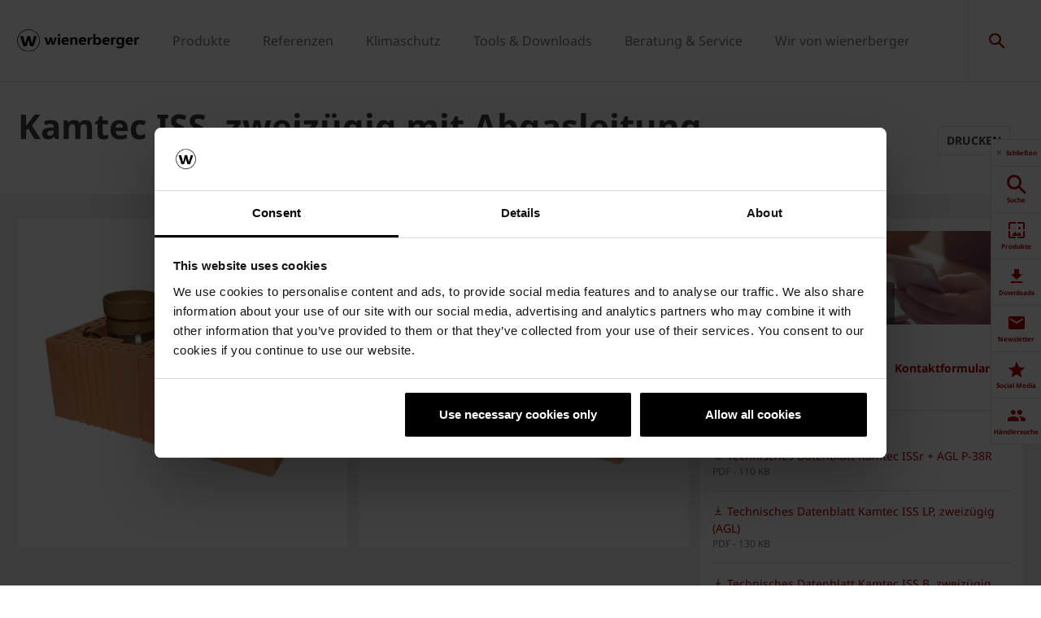

--- FILE ---
content_type: text/html;charset=utf-8
request_url: https://www.wienerberger.de/produkte/schornstein/schornstein/kamtec-iss_-zweizuegig-mit-abgasleitung.html
body_size: 20997
content:
<!DOCTYPE HTML>
<html lang="de-DE">
<head>
  
	<meta charset="UTF-8"/>
	<title>Schornsteine, Schornsteinsysteme, Kamtec ISS, zweizügig mit Abgasleitung</title>
	<meta name="date" content="2019-06-12" scheme="yyyy-MM-dd"/>
	<meta http-equiv="content-language" content="de-DE"/>
	
	
	
	<meta name="description" content="Kamtec ISS, zweizügig mit Abgasleitung, Zweizügige System-Abgasanlage zum Anschluss raumluftabhängig und raumluftunabhängig (nur AGL) betriebener Feuerstätten. Abgasleitung (AGL) bestehend aus Poroton- oder Betonmantelstein, extrudiertem Keramik - Muffenrohr sowie Ringspalt zur Zuführung der Verbrennungsluft. ISS-Kaminofenzug bestehend aus Poroton- oder Betonmantelstein, keramischem Nut + und Feder-Rohr sowie Mineralfaser-Dämmmatte.
"/>

  

	
<!-- START data layer object -->

	<script type="text/javascript" charset="utf-8">
		window.dataLayer = [{"page":{"pageInfo":{"pageName":"Kamtec ISS, zweizügig mit Abgasleitung","pageID":"/produkte/schornstein/schornstein/kamtec-iss_-zweizuegig-mit-abgasleitung.html","destinationURL":"/produkte/schornstein/schornstein/kamtec-iss_-zweizuegig-mit-abgasleitung.html"},"attributes":{"country":"DEU","language":"DE-DE"}},"product":{"productID":"846086","productName":"Kamtec ISS, zweizügig mit Abgasleitung","productGroupCode":"03","productGroupName":"Wall","productTagList":["Chimney"]}}];
	</script>

<script type="text/javascript" charset="utf-8">
	window.digitalData = window.digitalData || [];

	(function() {
		var eventData = {"event":"onload-page","page":{"pageInfo":{"title":"Kamtec ISS, zweizügig mit Abgasleitung","pageName":"kamtec-iss_-zweizuegig-mit-abgasleitung","language":"de-DE","destinationURL":"/produkte/schornstein/schornstein/kamtec-iss_-zweizuegig-mit-abgasleitung.html","pageID":"/de/produkte/schornstein/schornstein/kamtec-iss_-zweizuegig-mit-abgasleitung","pageAlias":null,"tags":[],"breadcrumbs":["Home","Produkte","Schornstein","Produktkatalog Schornstein","Kamtec ISS, zweizügig mit Abgasleitung"],"components":[{"resourceType":"cms/components/structure/product","children":[{"resourceType":"cms/components/content/grid","children":[]},{"resourceType":"cms/components/structure/product/image","children":[]},{"resourceType":"cms/components/content/productcontactbar","children":[]},{"resourceType":"cms/components/content/productdocuments","children":[]}]},{"resourceType":"wcm/foundation/components/responsivegrid","children":[{"resourceType":"cms/components/content/title","children":[]},{"resourceType":"cms/components/content/table/tableContainer","children":[{"resourceType":"cms/components/content/table/columns","children":[{"resourceType":"cms/components/content/table/column","children":[{"resourceType":"cms/components/content/table/column/cells","children":[]},{"resourceType":"cms/components/content/table/column/cell","children":[]},{"resourceType":"cms/components/content/table/column/cell","children":[]},{"resourceType":"cms/components/content/table/column/cell","children":[]},{"resourceType":"cms/components/content/table/column/cell","children":[]},{"resourceType":"cms/components/content/table/column/cell","children":[]},{"resourceType":"cms/components/content/table/column/cell","children":[]},{"resourceType":"cms/components/content/table/column/cell","children":[]}]},{"resourceType":"cms/components/content/table/column","children":[{"resourceType":"cms/components/content/table/column/cells","children":[]},{"resourceType":"cms/components/content/table/column/cell","children":[]},{"resourceType":"cms/components/content/table/column/cell","children":[]},{"resourceType":"cms/components/content/table/column/cell","children":[]},{"resourceType":"cms/components/content/table/column/cell","children":[]},{"resourceType":"cms/components/content/table/column/cell","children":[]},{"resourceType":"cms/components/content/table/column/cell","children":[]},{"resourceType":"cms/components/content/table/column/cell","children":[]}]}]}]},{"resourceType":"cms/components/content/title","children":[]},{"resourceType":"cms/components/content/product-gallery/manual-product-gallery","children":[]},{"resourceType":"cms/components/content/title","children":[]},{"resourceType":"cms/components/content/custombutton","children":[]},{"resourceType":"cms/components/content/teaserbox","children":[{"resourceType":"cms/components/content/teaserbox/smallteaserbox","children":[]},{"resourceType":"cms/components/content/teaserbox/smallteaserbox","children":[]}]}]}],"pageTemplate":"Product Page","publishedDate":null,"mainNavigation":"Produkte","products":{"productId":846086,"productName":"Kamtec ISS, zweizügig mit Abgasleitung","productGroup":{"name":"03","localizedName":"Wall"},"productBrand":"Kamtec","linkedSKUs":[],"tags":["Wienerberger : Product Group / Chimney"]},"errorPage":"false"},"buildVersion":{"commons":"2.0.21.2","assets":"2.0.1.1","wbs":null,"cw":"2.0.21.1","pipelife":"2.0.21.4"},"serverNames":{"publish":"wienerberger-prod-65-publish2eucentral1-b80","dispatcher":null},"environment":"Prod","businessUnit":"WBS","country":"deu","project":"/wbs/deu/main-website"}};
		var hostname = '(none)';
		if (hostname !== '\u003c!--#echo var\u003d"HOSTNAME" --\u003e') {
			if (eventData && eventData.page && eventData.page.serverNames) {
				eventData.page.serverNames.dispatcher = hostname;
			}
		}
        if (eventData && eventData.page && eventData.page.pageInfo.errorPage == 'true') {
            eventData.page.pageInfo.title = "404: " + window.location.href;
        }
		window.digitalData.push(eventData);
	})();
</script>
<!-- END data layer object -->


	<style type="text/css">
		a#CybotCookiebotDialogPoweredbyCybot,
		div#CybotCookiebotDialogPoweredByText {
			display: none;
		}

		#CookiebotWidget .CookiebotWidget-body .CookiebotWidget-main-logo {
			display: none;
		}
	</style>
	<script id="Cookiebot" src="https://consent.cookiebot.com/uc.js" data-cbid="facfbf92-8c92-473a-995e-88dc9e13f426" type="text/javascript" async></script>





    <link rel="shortcut icon" href="/content/dam/wienerberger/global/marketing/graphic-design-media/icons/favicons/standard/CMBE_MKT_ICO_Favicon%2032x32.ico"/>
    <link rel="icon" type="image/png" sizes="16x16" href="/content/dam/wienerberger/global/marketing/graphic-design-media/icons/favicons/standard/CBME_MKT_ICO_favicon%2016x16.png"/>
    <link rel="icon" type="image/png" sizes="32x32" href="/content/dam/wienerberger/global/marketing/graphic-design-media/icons/favicons/standard/CBME_MKT_ICO_Favicon%2032x32.png"/>
    <link rel="icon" type="image/png" sizes="96x96" href="/content/dam/wienerberger/global/marketing/graphic-design-media/icons/favicons/standard/CMBE_MKT_ICO_Favicon%2096x96.png"/>
    <link rel="apple-touch-icon" sizes="180x180" href="/content/dam/wienerberger/global/marketing/graphic-design-media/icons/favicons/standard/CBME_MKT_ICO_Favicon%20180x180.png"/>

    <link rel="apple-touch-icon" href="/content/dam/wienerberger/global/marketing/graphic-design-media/icons/favicons/mobile/CBME_MKT_ICO_Favicon%20Apple%20180x180.png"/>
    <link rel="apple-touch-icon" sizes="152x152" href="/content/dam/wienerberger/global/marketing/graphic-design-media/icons/favicons/mobile/CBME_MKT_ICO_Favicon%20iPad%20180x180.png"/>
    <link rel="apple-touch-icon" sizes="180x180" href="/content/dam/wienerberger/global/marketing/graphic-design-media/icons/favicons/mobile/CBME_MKT_ICO_Favicon%20iPhone%20Retina%2076x76.png"/>
    <link rel="apple-touch-icon" sizes="167x167" href="/content/dam/wienerberger/global/marketing/graphic-design-media/icons/favicons/mobile/CBME_MKT_ICO_Favicon%20iPad%20Retina%2076x76.png"/>

    <meta name="Wienerberger Deutschland" content="Wienerberger"/>
    <meta name="msapplication-TileImage" content="/content/dam/wienerberger/global/marketing/graphic-design-media/icons/favicons/windows-8-tile/CBME_MKT_ICO_Favicon 310x310.png"/>
    <meta name="msapplication-TileColor" content="#2A2A2A"/>


<meta name="viewport" content="width=device-width, initial-scale=1, shrink-to-fit=no"/>





  <link rel="preload" href="/apps/settings/wcm/designs/aem-wienerberger/fonts/noto-sans-regular.woff2" as="font" crossorigin/>
  <link rel="preload" href="/apps/settings/wcm/designs/aem-wienerberger/fonts/noto-sans-regular-italic.woff2" as="font" crossorigin/>
  <link rel="preload" href="/apps/settings/wcm/designs/aem-wienerberger/fonts/noto-sans-bold.woff2" as="font" crossorigin/>
  <link rel="preload" href="/apps/settings/wcm/designs/aem-wienerberger/fonts/noto-sans-bold-italic.woff2" as="font" crossorigin/>
  <style>
    @font-face {
      font-family: Noto Sans;
      src: local(noto-sans-regular),
      url('/apps/settings/wcm/designs/aem-wienerberger/fonts/noto-sans-regular.woff2') format("woff2");
      font-weight: 400;
      font-style: normal;
      font-stretch: normal;
      font-display: swap;
    }

    @font-face {
      font-family: Noto Sans;
      src: local(noto-sans-regular-italic),
      url('/apps/settings/wcm/designs/aem-wienerberger/fonts/noto-sans-regular-italic.woff2') format("woff2");
      font-weight: 400;
      font-style: italic;
      font-stretch: normal;
      font-display: swap;
    }

    @font-face {
      font-family: Noto Sans;
      src: local(noto-sans-bold),
      url('/apps/settings/wcm/designs/aem-wienerberger/fonts/noto-sans-bold.woff2') format("woff2");
      font-weight: 700;
      font-style: normal;
      font-stretch: normal;
      font-display: swap;
    }

    @font-face {
      font-family: Noto Sans;
      src: local(noto-sans-bold-italic),
      url('/apps/settings/wcm/designs/aem-wienerberger/fonts/noto-sans-bold-italic.woff2') format("woff2");
      font-weight: 700;
      font-style: italic;
      font-stretch: normal;
      font-display: swap;
    }
  </style>


<link rel="preload" href="/apps/settings/wcm/designs/aem-wienerberger/fonts/wienerberger-icons.woff" as="font" crossorigin/>

<style>
  @font-face {
    font-family: 'wienerberger';
    src: url('/apps/settings/wcm/designs/aem-wienerberger/fonts/wienerberger-icons.woff') format('woff');
    font-display: block;
    font-weight: normal;
    font-style: normal;
  }
</style>



  
    
<link rel="stylesheet" href="/etc.clientlibs/commons/clientlibs/aem-commons-site.min.css" type="text/css">



  
    
<link rel="stylesheet" href="/etc.clientlibs/cms/clientlibs/wbs.lc-6477c7226307032ee637-7626e0416e5eaba172eb-lc.min.css" type="text/css">





  
<script>
    //prehiding snippet for Adobe Target with asynchronous tags deployment
    !function(e,t,n,i){function o(){return t.getElementsByTagName("head")[0]}!function(e,n,i){if(e){var o=t.createElement("style");o.id=n,o.innerHTML=i,e.appendChild(o)}}(o(),"at-body-style","body {opacity: 0 !important}"),setTimeout(function(){!function(e,n){if(e){var i=t.getElementById(n);i&&e.removeChild(i)}}(o(),"at-body-style")},3e3)}(window,document);
</script>

	
    
    

    

    


        <script type="text/javascript" src="//assets.adobedtm.com/74eca9796fff/5afab38dc4fb/launch-7addbac291a4.min.js" async></script>


    
    
    

	

	<link rel="canonical" href="https://www.wienerberger.de/produkte/schornstein/schornstein/kamtec-iss_-zweizuegig-mit-abgasleitung.html"/>
	
		<link rel="alternate" hreflang="de-DE" href="https://www.wienerberger.de/produkte/schornstein/schornstein/kamtec-iss_-zweizuegig-mit-abgasleitung.html"/>
	
	

	<meta property="wb:path" content="/produkte/schornstein/schornstein/kamtec-iss_-zweizuegig-mit-abgasleitung"/>
  
    <meta property="og:type" content="article"/>
    
        <meta property="og:title" content="Kamtec ISS, zweizügig mit Abgasleitung"/>
    

    
        <meta property="og:url" content="https://www.wienerberger.de/produkte/schornstein/schornstein/kamtec-iss_-zweizuegig-mit-abgasleitung.html"/>
    

    

    

    

    
        <meta property="og:site_name" content="Germany"/>
    

    

    

    


  
    <script type="application/ld+json">
    [{"@context":"https://schema.org","@type":"Organization","url":"https://www.wienerberger.de","logo":"https://www.wienerberger.de/content/dam/wienerberger/global/marketing/graphic-design-media/logos/wienerberger_logo_horizontal.svg"},{"@context":"https://schema.org","@type":"BreadcrumbList","itemListElement":[{"@type":"ListItem","position":1,"item":"https://www.wienerberger.de","name":"Home"},{"@type":"ListItem","position":2,"item":"https://www.wienerberger.de/produkte.html","name":"Produkte"},{"@type":"ListItem","position":3,"item":"https://www.wienerberger.de/produkte/schornstein.html","name":"Schornstein"},{"@type":"ListItem","position":4,"item":"https://www.wienerberger.de/produkte/schornstein/schornstein.html","name":"Produktkatalog Schornstein"},{"@type":"ListItem","position":5,"item":"https://www.wienerberger.de/produkte/schornstein/schornstein/kamtec-iss_-zweizuegig-mit-abgasleitung.html","name":"Kamtec ISS, zweizügig mit Abgasleitung"}]}]
</script>
  
</head>

<body class="productpage contentpage basepage page basicpage page ecx" data-page-view-title="Kamtec ISS, zweizügig mit Abgasleitung">


	
	
  <div class="pageWrapper js-page-wrapper  " style="padding-top: 108px;">
    <div style="display: none" id="IE-banner" class="IE-banner">This Browser is no longer supported. Please switch to a supported Browser like Chrome, Firefox, Safari or Edge.</div>
		<header class="page__header">
      <div class="headerMainWrapper">
        <div class="headerWrapper loading">
          
            <section><div class="headerpage basepage page basicpage"><div class="root responsivegrid">


<div class="aem-Grid aem-Grid--12 aem-Grid--default--12 ">
    
    <div class="navigation aem-GridColumn aem-GridColumn--default--12">


  
    <div class="websiteLogo">
	
        <a href="/">
            <img loading="lazy" width="150" height="75" src="/content/dam/wienerberger/global/marketing/graphic-design-media/logos/wienerberger_logo_horizontal.svg"/>
        </a>
    


</div>
    <div class="mainNavigation desktop  js-main-navigation" data-stickyheaderenabled="false">
      <nav>
        <ul>
          <li class="first-level ">
            
              <a href="/produkte.html">Produkte</a>
            
            
            
              <div class="flyout">
                <div class="pageHead">
                  <p class="flyoutTitle">Produkte für alle Anwendungsbereiche</p> 
                  <p>Lernen Sie unsere Baustoffe und Lösungen kennen! Starten Sie Ihre Suche hier.</p>
                </div>
                <div class="overflowWrapper">
                  <section class="js-menu-row">
                    <article>
                      <p>
                        
                          <a href="/produkte/wand.html" class="head">Wand</a>
                        
                        
                      </p>

                      <div class="menu-items">
                        <ul>
                          <li>
                            
                              <a href="/produkte/wand/ziegel.html" class="with-button">
                                                                <span class="button">Produktkatalog</span>
                              </a>
                            
                            
                          </li>
                        
                          <li>
                            
                              <a href="/informationen/wand/ueber-poroton.html">
                                                                Über Poroton
                              </a>
                            
                            
                          </li>
                        
                          <li>
                            
                              <a href="/informationen/wand.html">
                                                                Wandsysteme
                              </a>
                            
                            
                          </li>
                        
                          <li>
                            
                              <a href="/informationen/wand/one-ziegel-wandsystem.html">
                                                                ONE – Wandsystem
                              </a>
                            
                            
                          </li>
                        
                          <li>
                            
                              <a href="/informationen/wand/systemzubehoer.html">
                                                                Systemzubehör
                              </a>
                            
                            
                          </li>
                        
                          <li>
                            
                              <a href="/informationen/wand/wdf.html">
                                                                Wärmedämmfassade
                              </a>
                            
                            
                          </li>
                        
                          <li>
                            
                              <a href="/informationen/wand/produktnutzen/ziegeldecke.html">
                                                                Ziegeldecke
                              </a>
                            
                            
                          </li>
                        
                          <li>
                            
                              <a href="/informationen/wand/lehmbloc.html">
                                                                Lehmbloc
                              </a>
                            
                            
                          </li>
                        
                          <li>
                            
                              <a href="/produkte/wand.html#Referenzen">
                                                                Referenzen
                              </a>
                            
                            
                          </li>
                        </ul>
                        
                      </div>
                    </article>
                  
                    <article>
                      <p>
                        
                          <a href="/produkte/dach.html" class="head">Dach</a>
                        
                        
                      </p>

                      <div class="menu-items">
                        <ul>
                          <li>
                            
                              <a href="/produkte/dach/dachziegel.html" class="with-button">
                                                                <span class="button">Produktkatalog Koramic</span>
                              </a>
                            
                            
                          </li>
                        
                          <li>
                            
                              <a href="https://www.creaton.de/produkte" class="with-button">
                                                                <span class="button">Produktkatalog Creaton</span>
                              </a>
                            
                            
                          </li>
                        
                          <li>
                            
                              <a href="/informationen/dach/ueber-koramic.html">
                                                                Über Koramic
                              </a>
                            
                            
                          </li>
                        
                          <li>
                            
                              <a href="/informationen/dach.html">
                                                                Dachsysteme
                              </a>
                            
                            
                          </li>
                        
                          <li>
                            
                              <a href="/informationen/dach/technisches-zubehoer.html">
                                                                Dachzubehör
                              </a>
                            
                            
                          </li>
                        
                          <li>
                            
                              <a href="/informationen/dach/koramic-systemgarantie.html">
                                                                Systemgarantie
                              </a>
                            
                            
                          </li>
                        
                          <li>
                            
                              <a href="/informationen/dach/koramic-v11.html">
                                                                Designdachziegel V11
                              </a>
                            
                            
                          </li>
                        
                          <li>
                            
                              <a href="/informationen/dach/produktnutzen.html">
                                                                Produktnutzen
                              </a>
                            
                            
                          </li>
                        
                          <li>
                            
                              <a href="/produkte/dach.html#Referenzen">
                                                                Referenzen
                              </a>
                            
                            
                          </li>
                        </ul>
                        
                      </div>
                    </article>
                  
                    <article>
                      <p>
                        
                          <a href="/produkte/photovoltaik.html" class="head">Photovoltaik</a>
                        
                        
                      </p>

                      <div class="menu-items">
                        <ul>
                          <li>
                            
                              <a href="/produkte/photovoltaik/produktkatalog-photovoltaik.html" class="with-button">
                                                                <span class="button">Produktkatalog</span>
                              </a>
                            
                            
                          </li>
                        
                          <li>
                            
                              <a href="/informationen/photovoltaik/ueber-wevolt.html">
                                                                Über Wevolt
                              </a>
                            
                            
                          </li>
                        </ul>
                        
                      </div>
                    </article>
                  
                    <article>
                      <p>
                        
                          <a href="/produkte/fassade.html" class="head">Fassade</a>
                        
                        
                      </p>

                      <div class="menu-items">
                        <ul>
                          <li>
                            
                              <a href="/produkte/fassade/vormauerziegel.html" class="with-button">
                                                                <span class="button">Produktkatalog</span>
                              </a>
                            
                            
                          </li>
                        
                          <li>
                            
                              <a href="/informationen/fassade/ueber-terca.html">
                                                                Über Terca
                              </a>
                            
                            
                          </li>
                        
                          <li>
                            
                              <a href="/informationen/fassade.html">
                                                                Fassadensysteme
                              </a>
                            
                            
                          </li>
                        
                          <li>
                            
                              <a href="/produkte/fassade/eco-brick.html">
                                                                Terca Eco-brick®
                              </a>
                            
                            
                          </li>
                        
                          <li>
                            
                              <a href="/produkte/fassade/wasserstrichkollektion.html">
                                                                Wasserstrichkollektion
                              </a>
                            
                            
                          </li>
                        
                          <li>
                            
                              <a href="/produkte/fassade/strangpresskollektion.html">
                                                                Strangpresskollektion
                              </a>
                            
                            
                          </li>
                        
                          <li>
                            
                              <a href="/produkte/fassade/riemchenkollektion.html">
                                                                Riemchenkollektion
                              </a>
                            
                            
                          </li>
                        
                          <li>
                            
                              <a href="/produkte/fassade.html#Referenzen">
                                                                Referenzen
                              </a>
                            
                            
                          </li>
                        </ul>
                        
                      </div>
                    </article>
                  
                    <article>
                      <p>
                        
                          <a href="/produkte/pflaster.html" class="head">Pflaster</a>
                        
                        
                      </p>

                      <div class="menu-items">
                        <ul>
                          <li>
                            
                              <a href="/produkte/pflaster/pflasterklinker.html" class="with-button">
                                                                <span class="button">Produktkatalog</span>
                              </a>
                            
                            
                          </li>
                        
                          <li>
                            
                              <a href="/informationen/pflaster/ueber-penter.html">
                                                                Über Penter
                              </a>
                            
                            
                          </li>
                        
                          <li>
                            
                              <a href="/informationen/pflaster.html">
                                                                Pflasterklinker
                              </a>
                            
                            
                          </li>
                        
                          <li>
                            
                              <a href="/produkte/pflaster/kollektionen.html">
                                                                Designkollektionen
                              </a>
                            
                            
                          </li>
                        
                          <li>
                            
                              <a href="/informationen/pflaster/penter_aquata.html">
                                                                Aquata
                              </a>
                            
                            
                          </li>
                        
                          <li>
                            
                              <a href="/produkte/pflaster.html#Referenzen">
                                                                Referenzen
                              </a>
                            
                            
                          </li>
                        
                          <li>
                            
                              <a href="https://www.wienerberger.de/informationen/pflaster/penter-platio.html">
                                                                PV-Pflaster
                              </a>
                            
                            
                          </li>
                        
                          <li>
                            
                              <a href="/informationen/pflaster/penter-retropflaster.html">
                                                                Retropflaster
                              </a>
                            
                            
                          </li>
                        </ul>
                        
                      </div>
                    </article>
                  
                    <article>
                      <p>
                        
                          <a href="/produkte/schornstein.html" class="head">Schornstein</a>
                        
                        
                      </p>

                      <div class="menu-items">
                        <ul>
                          <li>
                            
                              <a href="/produkte/schornstein/schornstein.html" class="with-button">
                                                                <span class="button">Produktkatalog</span>
                              </a>
                            
                            
                          </li>
                        
                          <li>
                            
                              <a href="/informationen/schornstein/ueber-kamtec.html">
                                                                Über Kamtec
                              </a>
                            
                            
                          </li>
                        
                          <li>
                            
                              <a href="/informationen/schornstein.html">
                                                                Schornsteinsysteme
                              </a>
                            
                            
                          </li>
                        </ul>
                        
                      </div>
                    </article>
                  </section>
                </div>
                
              </div>
            
          </li>
        
          <li class="first-level ">
            
              <a href="/referenzen.html">Referenzen</a>
            
            
            
              <div class="flyout">
                <div class="pageHead">
                  <p class="flyoutTitle">Wienerberger Referenzen</p> 
                  <p>Lassen Sie sich von der Vielfalt der Möglichkeiten beim Bau mit Tonbaustoffen von Wienerberger inspirieren.</p>
                </div>
                <div class="overflowWrapper">
                  <section class="js-menu-row">
                    <article>
                      <p>
                        
                        
                          <a href="#" class="head">Inspiration</a>
                        
                      </p>

                      <div class="menu-items">
                        <ul>
                          <li>
                            
                              <a href="/referenzen/referenzen-ansehen.html" class="with-button">
                                                                <span class="button">Inspirieren lassen</span>
                              </a>
                            
                            
                          </li>
                        
                          <li>
                            
                              <a href="https://www.wienerberger.de/referenzen/referenzen-ansehen.html?gebaeudetyp=Wienerberger:Reference/Ref-BuildingType/Ref-BT-MultiFamily">
                                                                Mehrfamilienhäuser
                              </a>
                            
                            
                          </li>
                        
                          <li>
                            
                              <a href="https://www.wienerberger.de/referenzen/referenzen-ansehen.html?gebaeudetyp=Wienerberger:Reference/Ref-BuildingType/Ref-BT-SingleFamily">
                                                                Einfamilienhäuser
                              </a>
                            
                            
                          </li>
                        
                          <li>
                            
                              <a href="https://www.wienerberger.de/referenzen/referenzen-ansehen.html?gebaeudetyp=Wienerberger:Reference/Ref-BuildingType/Ref-BT-Public-Commercial">
                                                                Gewerblicher Bau
                              </a>
                            
                            
                          </li>
                        </ul>
                        
                      </div>
                    </article>
                  
                    <article>
                      <p>
                        
                        
                          <a href="#" class="head">Highlights</a>
                        
                      </p>

                      <div class="menu-items">
                        <ul>
                          <li>
                            
                              <a href="/referenzen/objektberichte.html">
                                                                Objektberichte
                              </a>
                            
                            
                          </li>
                        
                          <li>
                            
                              <a href="/beratung-und-service/inspiration/referenzfilme.html">
                                                                Referenzfilme
                              </a>
                            
                            
                          </li>
                        
                          <li>
                            
                              <a href="/beratung-und-service/inspiration/brick-award.html">
                                                                Brick Award
                              </a>
                            
                            
                          </li>
                        
                          <li>
                            
                              <a href="https://www.architectum.com/de.html" target="_blank">
                                                                Architectum
                              </a>
                            
                            
                          </li>
                        </ul>
                        
                      </div>
                    </article>
                  </section>
                </div>
                
              </div>
            
          </li>
        
          <li class="first-level ">
            
              <a href="/klimaschutz.html">Klimaschutz</a>
            
            
            
              <div class="flyout">
                <div class="pageHead">
                  <p class="flyoutTitle">Klimaschutz durch nachhaltiges Bauen</p> 
                  <p>Wir nehmen den Klimawandel und unsere Verantwortung ernst.</p>
                </div>
                <div class="overflowWrapper">
                  <section class="js-menu-row">
                    <article>
                      <p>
                        
                          <a href="#" class="head">Klimafreundliches Bauen</a>
                        
                        
                      </p>

                      <div class="menu-items">
                        <ul>
                          <li>
                            
                              <a href="https://www.wienerberger.de/klimaschutz/energieeffizienz.html" target="_blank">
                                                                Energieeffizienz als Wettbewerbsfaktor 
                              </a>
                            
                            
                          </li>
                        
                          <li>
                            
                              <a href="/klimaschutz/blog.html">
                                                                Klima-Blog
                              </a>
                            
                            
                          </li>
                        
                          <li>
                            
                              <a href="/klimaschutz/epea.html">
                                                                Wandaufbauten im Vergleich
                              </a>
                            
                            
                          </li>
                        
                          <li>
                            
                              <a href="/klimaschutz/cradle-to-cradle.html">
                                                                Cradle to Cradle
                              </a>
                            
                            
                          </li>
                        
                          <li>
                            
                              <a href="/klimaschutz/brick_stories.html">
                                                                Brick Stories
                              </a>
                            
                            
                          </li>
                        
                          <li>
                            
                              <a href="https://www.instagram.com/klimaform/" target="_blank">
                                                                Instagram &#34;klimaform&#34;
                              </a>
                            
                            
                          </li>
                        </ul>
                        
                      </div>
                    </article>
                  </section>
                </div>
                
              </div>
            
          </li>
        
          <li class="first-level ">
            
              <a href="/tools.html">Tools &amp; Downloads</a>
            
            
            
              <div class="flyout">
                <div class="pageHead">
                  <p class="flyoutTitle">Entdecken Sie unsere Tools und Downloads</p> 
                  <p>Speziell entwickelt, um Ihnen die Arbeit zu erleichtern.</p>
                </div>
                <div class="overflowWrapper">
                  <section class="js-menu-row">
                    <article>
                      <p>
                        
                          <a href="#" class="head">Wand &amp; Schornstein</a>
                        
                        
                      </p>

                      <div class="menu-items">
                        <ul>
                          <li>
                            
                              <a href="/download-center.html?Produktgruppen=item0">
                                                                Download Center
                              </a>
                            
                            
                          </li>
                        
                          <li>
                            
                              <a href="/tools/poroton-planungstool.html">
                                                                Poroton Planungstool
                              </a>
                            
                            
                          </li>
                        
                          <li>
                            
                              <a href="/tools/nrd-pro-tool.html">
                                                                NRd-Pro-Tool
                              </a>
                            
                            
                          </li>
                        
                          <li>
                            
                              <a href="/tools/kamtec-kalkulationstool.html">
                                                                Kamtec Kalkulationstool
                              </a>
                            
                            
                          </li>
                        </ul>
                        
                      </div>
                    </article>
                  
                    <article>
                      <p>
                        
                          <a href="#" class="head">Fassade</a>
                        
                        
                      </p>

                      <div class="menu-items">
                        <ul>
                          <li>
                            
                              <a href="/download-center.html?Produktgruppen=item2">
                                                                Download Center
                              </a>
                            
                            
                          </li>
                        
                          <li>
                            
                              <a href="/tools/texturgenerator_terca.html">
                                                                Texturgenerator
                              </a>
                            
                            
                          </li>
                        
                          <li>
                            
                              <a href="/tools/mengenrechner-terca.html">
                                                                Mengenrechner
                              </a>
                            
                            
                          </li>
                        
                          <li>
                            
                              <a href="/tools/wohnraumgewinnrechner.html">
                                                                Wohnraumgewinnrechner
                              </a>
                            
                            
                          </li>
                        </ul>
                        
                      </div>
                    </article>
                  
                    <article>
                      <p>
                        
                          <a href="#" class="head">Dach &amp; Photovoltaik</a>
                        
                        
                      </p>

                      <div class="menu-items">
                        <ul>
                          <li>
                            
                              <a href="/download-center.html?Produktgruppen=item3">
                                                                Download Center
                              </a>
                            
                            
                          </li>
                        
                          <li>
                            
                              <a href="/tools/koramic-dachprofi-app.html">
                                                                Koramic Dachprofi-App
                              </a>
                            
                            
                          </li>
                        
                          <li>
                            
                              <a href="/tools/dachvisualisierung.html">
                                                                Dachvisualisierung
                              </a>
                            
                            
                          </li>
                        
                          <li>
                            
                              <a href="/tools/unterdachplaner.html">
                                                                Unterdachplaner
                              </a>
                            
                            
                          </li>
                        
                          <li>
                            
                              <a href="/tools/windsogberechnung.html">
                                                                Windsogberechnung
                              </a>
                            
                            
                          </li>
                        
                          <li>
                            
                              <a href="/tools/schneeschutzrechner.html">
                                                                Schneeschutzrechner
                              </a>
                            
                            
                          </li>
                        </ul>
                        
                      </div>
                    </article>
                  
                    <article>
                      <p>
                        
                          <a href="#" class="head">Pflaster</a>
                        
                        
                      </p>

                      <div class="menu-items">
                        <ul>
                          <li>
                            
                              <a href="/download-center.html?Produktgruppen=item4">
                                                                Download Center
                              </a>
                            
                            
                          </li>
                        
                          <li>
                            
                              <a href="/tools/gardenvisions-app.html">
                                                                GardenVisions App
                              </a>
                            
                            
                          </li>
                        
                          <li>
                            
                              <a href="/tools/texturgenerator-penter.html">
                                                                Texturgenerator
                              </a>
                            
                            
                          </li>
                        
                          <li>
                            
                              <a href="/tools/mengenrechner-penter.html">
                                                                Mengenrechner
                              </a>
                            
                            
                          </li>
                        </ul>
                        
                      </div>
                    </article>
                  
                    <article>
                      <p>
                        
                          <a href="#" class="head">Allgemeine Tools</a>
                        
                        
                      </p>

                      <div class="menu-items">
                        <ul>
                          <li>
                            
                              <a href="/tools/entfernungsrechner.html">
                                                                Entfernungsrechner
                              </a>
                            
                            
                          </li>
                        
                          <li>
                            
                              <a href="/beratung-und-service/service/fachberatersuche.html">
                                                                Fachberatersuche
                              </a>
                            
                            
                          </li>
                        
                          <li>
                            
                              <a href="/beratung-und-service/service/haendlersuche.html">
                                                                Händlersuche
                              </a>
                            
                            
                          </li>
                        
                          <li>
                            
                              <a href="/dop-ce-generator.html">
                                                                DoP-Suche
                              </a>
                            
                            
                          </li>
                        </ul>
                        
                      </div>
                    </article>
                  
                    <article>
                      <p>
                        
                          <a href="#" class="head">Downloads</a>
                        
                        
                      </p>

                      <div class="menu-items">
                        <ul>
                          <li>
                            
                              <a href="/download-center.html" class="with-button">
                                                                <span class="button">Alle Downloads</span>
                              </a>
                            
                            
                          </li>
                        
                          <li>
                            
                              <a href="/download-center/preislistenanfrage.html">
                                                                Preislistenanfrage
                              </a>
                            
                            
                          </li>
                        
                          <li>
                            
                              <a href="/download-center/broschueren.html">
                                                                Broschüren
                              </a>
                            
                            
                          </li>
                        
                          <li>
                            
                              <a href="/download-center/datenblaetter.html">
                                                                Datenblätter
                              </a>
                            
                            
                          </li>
                        
                          <li>
                            
                              <a href="/download-center/zertifikate-und-epds.html">
                                                                Zertifikate und EPDs
                              </a>
                            
                            
                          </li>
                        
                          <li>
                            
                              <a href="/download-center/zulassungen.html">
                                                                Zulassungen
                              </a>
                            
                            
                          </li>
                        
                          <li>
                            
                              <a href="/download-center/verarbeitungsanleitungen.html">
                                                                Verarbeitungsanleitungen
                              </a>
                            
                            
                          </li>
                        
                          <li>
                            
                              <a href="/download-center/technische-dokumente.html">
                                                                Technische Dokumente
                              </a>
                            
                            
                          </li>
                        
                          <li>
                            
                              <a href="/beratung-und-service/service/artikelstammdaten.html">
                                                                Artikelstammdaten
                              </a>
                            
                            
                          </li>
                        </ul>
                        
                      </div>
                    </article>
                  </section>
                </div>
                
              </div>
            
          </li>
        
          <li class="first-level ">
            
              <a href="/beratung-und-service.html">Beratung &amp; Service</a>
            
            
            
              <div class="flyout">
                <div class="pageHead">
                  <p class="flyoutTitle">Unser Service für Sie </p> 
                  <p>Mit unserer Expertise, den richtigen Services und digitalen Tools stehen wir Ihnen in allen Projektphasen zur Seite.</p>
                </div>
                <div class="overflowWrapper">
                  <section class="js-menu-row">
                    <article>
                      <p>
                        
                          <a href="/beratung-und-service/inspiration.html" class="head">Inspiration</a>
                        
                        
                      </p>

                      <div class="menu-items">
                        <ul>
                          <li>
                            
                              <a href="/referenzen.html">
                                                                Referenzen
                              </a>
                            
                            
                          </li>
                        
                          <li>
                            
                              <a href="/beratung-und-service/inspiration/brick-award.html">
                                                                Brick Award
                              </a>
                            
                            
                          </li>
                        
                          <li>
                            
                              <a href="https://www.architectum.com/de" target="_blank">
                                                                Architectum
                              </a>
                            
                            
                          </li>
                        
                          <li>
                            
                              <a href="/beratung-und-service/inspiration/referenzfilme.html">
                                                                Referenzfilme
                              </a>
                            
                            
                          </li>
                        </ul>
                        
                      </div>
                    </article>
                  
                    <article>
                      <p>
                        
                          <a href="/beratung-und-service/planung.html" class="head">Planung</a>
                        
                        
                      </p>

                      <div class="menu-items">
                        <ul>
                          <li>
                            
                              <a href="/beratung-und-service/planung/ausschreibungstexte.html">
                                                                Ausschreibungstexte
                              </a>
                            
                            
                          </li>
                        
                          <li>
                            
                              <a href="/tools.html">
                                                                Planungstools
                              </a>
                            
                            
                          </li>
                        
                          <li>
                            
                              <a href="/beratung-und-service/planung/Detailzeichnungen.html">
                                                                Detailzeichnungen Wand
                              </a>
                            
                            
                          </li>
                        
                          <li>
                            
                              <a href="/beratung-und-service/planung/technische-informationen.html">
                                                                Technische Informationen
                              </a>
                            
                            
                          </li>
                        
                          <li>
                            
                              <a href="/informationen/wand/gebaeudeenergiegesetz.html">
                                                                Gebäudeenergiegesetz
                              </a>
                            
                            
                          </li>
                        </ul>
                        
                      </div>
                    </article>
                  
                    <article>
                      <p>
                        
                          <a href="/beratung-und-service/verarbeitung.html" class="head">Verarbeitung</a>
                        
                        
                      </p>

                      <div class="menu-items">
                        <ul>
                          <li>
                            
                              <a href="/informationen/wand/technik-und-verarbeitung.html">
                                                                Wand
                              </a>
                            
                            
                          </li>
                        
                          <li>
                            
                              <a href="/informationen/schornstein/technik-und-verarbeitung.html">
                                                                Schornstein
                              </a>
                            
                            
                          </li>
                        
                          <li>
                            
                              <a href="/informationen/fassade/technik-und-verarbeitung.html">
                                                                Fassade
                              </a>
                            
                            
                          </li>
                        
                          <li>
                            
                              <a href="/informationen/dach/technik-und-verarbeitung.html">
                                                                Dach
                              </a>
                            
                            
                          </li>
                        
                          <li>
                            
                              <a href="/informationen/pflaster/technik-und-verarbeitung.html">
                                                                Pflaster
                              </a>
                            
                            
                          </li>
                        </ul>
                        
                      </div>
                    </article>
                  
                    <article>
                      <p>
                        
                          <a href="#" class="head">Unterstützung für Ihre Projekte</a>
                        
                        
                      </p>

                      <div class="menu-items">
                        <ul>
                          <li>
                            
                              <a href="https://www.wienerberger.de/beratung-und-service/planung/wienerberger_project_sales.html">
                                                                
                              </a>
                            
                            
                          </li>
                        
                          <li>
                            
                              <a href="/beratung-und-service/planung/wienerberger_project_sales.html">
                                                                wienerberger Projekt-Vertrieb
                              </a>
                            
                            
                          </li>
                        
                          <li>
                            
                              <a href="/beratung-und-service/planung/profi-services.html">
                                                                wienerberger Profi-Services
                              </a>
                            
                            
                          </li>
                        
                          <li>
                            
                              <a href="/beratung-und-service/service/fachberatersuche.html">
                                                                Fachberatersuche
                              </a>
                            
                            
                          </li>
                        </ul>
                        
                      </div>
                    </article>
                  
                    <article>
                      <p>
                        
                          <a href="#" class="head">FAQ</a>
                        
                        
                      </p>

                      <div class="menu-items">
                        <ul>
                          <li>
                            
                              <a href="/beratung-und-service/faq/faq-wand.html">
                                                                FAQ - Wand
                              </a>
                            
                            
                          </li>
                        
                          <li>
                            
                              <a href="/beratung-und-service/faq/faq-pflaster.html">
                                                                FAQ – Pflaster
                              </a>
                            
                            
                          </li>
                        
                          <li>
                            
                              <a href="/beratung-und-service/faq/faq-schornstein.html">
                                                                FAQ – Schornstein
                              </a>
                            
                            
                          </li>
                        
                          <li>
                            
                              <a href="/beratung-und-service/faq/faq-photovoltaik.html">
                                                                FAQ - Photovoltaik
                              </a>
                            
                            
                          </li>
                        </ul>
                        
                      </div>
                    </article>
                  
                    <article>
                      <p>
                        
                          <a href="#" class="head">Service</a>
                        
                        
                      </p>

                      <div class="menu-items">
                        <ul>
                          <li>
                            
                              <a href="/download-center.html">
                                                                Download Center
                              </a>
                            
                            
                          </li>
                        
                          <li>
                            
                              <a href="/beratung-und-service/service/media-portal.html">
                                                                Media Portal
                              </a>
                            
                            
                          </li>
                        
                          <li>
                            
                              <a href="/beratung-und-service/service/artikelstammdaten.html">
                                                                Artikelstammdaten
                              </a>
                            
                            
                          </li>
                        
                          <li>
                            
                              <a href="/beratung-und-service/service/haendlersuche.html">
                                                                Händlersuche
                              </a>
                            
                            
                          </li>
                        
                          <li>
                            
                              <a href="/ueber-uns/aktuelles/newsletter.html">
                                                                Newsletter abonnieren
                              </a>
                            
                            
                          </li>
                        
                          <li>
                            
                              <a href="/allgemeines/wienerberger-wissen.html">
                                                                wienerberger Wissen
                              </a>
                            
                            
                          </li>
                        
                          <li>
                            
                              <a href="/ueber-uns/kontakt.html">
                                                                Kontakt
                              </a>
                            
                            
                          </li>
                        </ul>
                        
                      </div>
                    </article>
                  </section>
                </div>
                
              </div>
            
          </li>
        
          <li class="first-level ">
            
              <a href="/ueber-uns.html">Wir von wienerberger</a>
            
            
            
              <div class="flyout">
                <div class="pageHead">
                  <p class="flyoutTitle">Schön Sie kennenzulernen!</p> 
                  <p>Sie möchten wissen, wer wir sind und wie Sie uns kontaktieren können? Dann sind Sie hier genau richtig.</p>
                </div>
                <div class="overflowWrapper">
                  <section class="js-menu-row">
                    <article>
                      <p>
                        
                          <a href="/warum-tonbaustoffe.html" class="head">Warum Tonbaustoffe?</a>
                        
                        
                      </p>

                      <div class="menu-items">
                        
                        
                      </div>
                    </article>
                  
                    <article>
                      <p>
                        
                        
                          <a href="#" class="head">Über wienerberger</a>
                        
                      </p>

                      <div class="menu-items">
                        <ul>
                          <li>
                            
                              <a href="/ueber-uns.html">
                                                                Wer wir sind
                              </a>
                            
                            
                          </li>
                        
                          <li>
                            
                              <a href="https://wienerberger.com/en" target="_blank">
                                                                wienerberger Gruppe
                              </a>
                            
                            
                          </li>
                        
                          <li>
                            
                              <a href="/ueber-uns/kooperationen.html">
                                                                Kooperationen
                              </a>
                            
                            
                          </li>
                        
                          <li>
                            
                              <a href="/ueber-uns/compliance.html">
                                                                Compliance
                              </a>
                            
                            
                          </li>
                        </ul>
                        
                      </div>
                    </article>
                  
                    <article>
                      <p>
                        
                        
                          <a href="#" class="head">Karriere</a>
                        
                      </p>

                      <div class="menu-items">
                        <ul>
                          <li>
                            
                              <a href="/ueber-uns/karriere.html">
                                                                Karriere bei wienerberger
                              </a>
                            
                            
                          </li>
                        
                          <li>
                            
                              <a href="/ueber-uns/karriere/karrierestart.html">
                                                                Karrierestart
                              </a>
                            
                            
                          </li>
                        
                          <li>
                            
                              <a href="/ueber-uns/karriere/stories.html">
                                                                Stories
                              </a>
                            
                            
                          </li>
                        
                          <li>
                            
                              <a href="https://wienerberger.csod.com/ux/ats/careersite/4/home?c=wienerberger&lang=de-DE" target="_blank">
                                                                Stellenangebote
                              </a>
                            
                            
                          </li>
                        </ul>
                        
                      </div>
                    </article>
                  
                    <article>
                      <p>
                        
                        
                          <a href="#" class="head">Aktuelles</a>
                        
                      </p>

                      <div class="menu-items">
                        <ul>
                          <li>
                            
                              <a href="/ueber-uns/aktuelles/news.html">
                                                                News
                              </a>
                            
                            
                          </li>
                        
                          <li>
                            
                              <a href="/ueber-uns/aktuelles/presse.html">
                                                                Presse
                              </a>
                            
                            
                          </li>
                        
                          <li>
                            
                              <a href="/ueber-uns/aktuelles/newsletter.html">
                                                                Newsletter abonnieren
                              </a>
                            
                            
                          </li>
                        </ul>
                        
                      </div>
                    </article>
                  
                    <article>
                      <p>
                        
                          <a href="/ueber-uns/kontakt.html" class="head">Kontakt</a>
                        
                        
                      </p>

                      <div class="menu-items">
                        <ul>
                          <li>
                            
                              <a href="/ueber-uns/standorte.html">
                                                                Standorte
                              </a>
                            
                            
                          </li>
                        
                          <li>
                            
                              <a href="/beratung-und-service/service/fachberatersuche.html">
                                                                Fachberatersuche
                              </a>
                            
                            
                          </li>
                        
                          <li>
                            
                              <a href="/beratung-und-service/service/haendlersuche.html">
                                                                Händlersuche
                              </a>
                            
                            
                          </li>
                        
                          <li>
                            
                              <a href="/ueber-uns/aktuelles/newsletter.html">
                                                                Newsletter abonnieren
                              </a>
                            
                            
                          </li>
                        
                          <li>
                            
                              <a href="/ueber-uns/kontakt/social-media.html">
                                                                Social Media
                              </a>
                            
                            
                          </li>
                        </ul>
                        
                      </div>
                    </article>
                  </section>
                </div>
                
              </div>
            
          </li>
        </ul>
        <div class="navigation__background"></div>
      </nav>
    </div>

    <!-- Language Switch /Searchbox Desktop -->
    

    

    <div class="languageSwitch">

        
            
        
    </div>


    
      <div class="searchbox"></div>
    
    
      <div class="basketButton js-header-basket d-none" data-toggle="collapse" data-target="#basketViewer" aria-expanded="false" aria-controls="basketViewer" data-max-cart-items="10">
        <span class="items"></span>
      </div>
      <div class="basketViewer user-basket collapse" id="basketViewer" data-read-more="... Lesen Sie mehr" data-servlet-url="/configuration/header/jcr:content/root/navigation_834524304.basket.products.json" data-error-message="Something went wrong, we cannot show your saved items. Please try again later..." data-undo-button="Rückgängig machen" data-undo-message="wurde aus dem Warenkorb entfernt">
        <div class="container-white">
          <h3>Ihre Auswahl</h3>
          <div id="item-list">
            <div>
              <ul class="basket-list js-basket-list"></ul>
            </div>
            
          </div>
        </div>
      </div>
      <div class="mediaBasketContainer" style="display: none">
        <a href=".html" class="js-media-cart mediaBasket" data-text-add="Media added to basket." data-text-remove="Media removed from basket." data-count="0" title="Media added to basket.">
          <span class="items"></span>
        </a>
      </div>
    

    <div class="menuShow"></div>

    <div class="mainNavigation mobile">
      <nav>
        <div class="level_1">
          <div class="navClose"></div>
          <ul class="mobileNav">
            <li class="hasSub">
              
                <a href="#1171575362">Produkte</a>
              
              
            </li>
          
            <li class="hasSub">
              
                <a href="#1241078820">Referenzen</a>
              
              
            </li>
          
            <li class="hasSub">
              
                <a href="#1044587641">Klimaschutz</a>
              
              
            </li>
          
            <li class="hasSub">
              
                <a href="#1737957005">Tools &amp; Downloads</a>
              
              
            </li>
          
            <li class="hasSub">
              
                <a href="#70420223">Beratung &amp; Service</a>
              
              
            </li>
          
            <li class="hasSub">
              
                <a href="#120185377">Wir von wienerberger</a>
              
              
            </li>
          </ul>
          <ul class="mobileNav">
            <li class="hasSub languageSwitcher">
              <a href="#languages">Sprache wählen</a>
            </li>
          </ul>
          <div class="mobileLanguageWrapper">

    

    <div class="languageSwitch">

        
            
        
    </div>

</div>
        </div>
        <div class="level_2">
          <div class="navClose"></div>
          
            
              <div class="container" id="1171575362">
                <a class="head" href="/produkte.html" data-ident="to_level_1"><span></span> Produkte</a>
                <ul class="mobileNav">
                  <li class="hasSub">
                    
                      <a href="#552496721">Wand</a>
                    
                    
                  </li>
                
                  <li class="hasSub">
                    
                      <a href="#2144497591">Dach</a>
                    
                    
                  </li>
                
                  <li class="hasSub">
                    
                      <a href="#1866927052">Photovoltaik</a>
                    
                    
                  </li>
                
                  <li class="hasSub">
                    
                      <a href="#657970415">Fassade</a>
                    
                    
                  </li>
                
                  <li class="hasSub">
                    
                      <a href="#1954065086">Pflaster</a>
                    
                    
                  </li>
                
                  <li class="hasSub">
                    
                      <a href="#414960721">Schornstein</a>
                    
                    
                  </li>
                </ul>
              </div>
            
          
            
              <div class="container" id="1241078820">
                <a class="head" href="/referenzen.html" data-ident="to_level_1"><span></span> Referenzen</a>
                <ul class="mobileNav">
                  <li class="hasSub">
                    
                    
                      <a href="#1341500897">Inspiration</a>
                    
                  </li>
                
                  <li class="hasSub">
                    
                    
                      <a href="#1459390556">Highlights</a>
                    
                  </li>
                </ul>
              </div>
            
          
            
              <div class="container" id="1044587641">
                <a class="head" href="/klimaschutz.html" data-ident="to_level_1"><span></span> Klimaschutz</a>
                <ul class="mobileNav">
                  <li class="hasSub">
                    
                      <a href="#1742796135">Klimafreundliches Bauen</a>
                    
                    
                  </li>
                </ul>
              </div>
            
          
            
              <div class="container" id="1737957005">
                <a class="head" href="/tools.html" data-ident="to_level_1"><span></span> Tools &amp; Downloads</a>
                <ul class="mobileNav">
                  <li class="hasSub">
                    
                      <a href="#561996942">Wand &amp; Schornstein</a>
                    
                    
                  </li>
                
                  <li class="hasSub">
                    
                      <a href="#1132945381">Fassade</a>
                    
                    
                  </li>
                
                  <li class="hasSub">
                    
                      <a href="#1904968097">Dach &amp; Photovoltaik</a>
                    
                    
                  </li>
                
                  <li class="hasSub">
                    
                      <a href="#295704890">Pflaster</a>
                    
                    
                  </li>
                
                  <li class="hasSub">
                    
                      <a href="#1260471444">Allgemeine Tools</a>
                    
                    
                  </li>
                
                  <li class="hasSub">
                    
                      <a href="#840974946">Downloads</a>
                    
                    
                  </li>
                </ul>
              </div>
            
          
            
              <div class="container" id="70420223">
                <a class="head" href="/beratung-und-service.html" data-ident="to_level_1"><span></span> Beratung &amp; Service</a>
                <ul class="mobileNav">
                  <li class="hasSub">
                    
                      <a href="#520833806">Inspiration</a>
                    
                    
                  </li>
                
                  <li class="hasSub">
                    
                      <a href="#250869788">Planung</a>
                    
                    
                  </li>
                
                  <li class="hasSub">
                    
                      <a href="#1337399474">Verarbeitung</a>
                    
                    
                  </li>
                
                  <li class="hasSub">
                    
                      <a href="#2142531700">Unterstützung für Ihre Projekte</a>
                    
                    
                  </li>
                
                  <li class="hasSub">
                    
                      <a href="#975312823">FAQ</a>
                    
                    
                  </li>
                
                  <li class="hasSub">
                    
                      <a href="#729820151">Service</a>
                    
                    
                  </li>
                </ul>
              </div>
            
          
            
              <div class="container" id="120185377">
                <a class="head" href="/ueber-uns.html" data-ident="to_level_1"><span></span> Wir von wienerberger</a>
                <ul class="mobileNav">
                  <li>
                    
                      <a href="/warum-tonbaustoffe.html">Warum Tonbaustoffe?</a>
                    
                    
                  </li>
                
                  <li class="hasSub">
                    
                    
                      <a href="#1543886013">Über wienerberger</a>
                    
                  </li>
                
                  <li class="hasSub">
                    
                    
                      <a href="#15607961">Karriere</a>
                    
                  </li>
                
                  <li class="hasSub">
                    
                    
                      <a href="#719001756">Aktuelles</a>
                    
                  </li>
                
                  <li class="hasSub">
                    
                      <a href="#3031459">Kontakt</a>
                    
                    
                  </li>
                </ul>
              </div>
            
          
          <div class="container" id="languages">
            <a href="#" class="head" data-ident="to_level_1"><span></span>Sprachen</a>
            <div class="mobileLanguageWrapper">

    

    <div class="languageSwitch">

        
            
        
    </div>

</div>
          </div>
        </div>
        <div class="level_3">
          <div class="navClose"></div>
          
            
              
                
                  <div class="container" id="552496721">
                    <a class="head" href="/produkte/wand.html" data-ident="to_level_2"><span></span> Wand</a>
                    <ul class="mobileNav">
                      
                        <li><a href="/produkte/wand/ziegel.html">Produktkatalog</a></li>
                      
                      
                    
                      
                        <li><a href="/informationen/wand/ueber-poroton.html">Über Poroton</a></li>
                      
                      
                    
                      
                        <li><a href="/informationen/wand.html">Wandsysteme</a></li>
                      
                      
                    
                      
                        <li><a href="/informationen/wand/one-ziegel-wandsystem.html">ONE – Wandsystem</a></li>
                      
                      
                    
                      
                        <li><a href="/informationen/wand/systemzubehoer.html">Systemzubehör</a></li>
                      
                      
                    
                      
                        <li><a href="/informationen/wand/wdf.html">Wärmedämmfassade</a></li>
                      
                      
                    
                      
                        <li><a href="/informationen/wand/produktnutzen/ziegeldecke.html">Ziegeldecke</a></li>
                      
                      
                    
                      
                        <li><a href="/informationen/wand/lehmbloc.html">Lehmbloc</a></li>
                      
                      
                    
                      
                        <li><a href="/produkte/wand.html#Referenzen">Referenzen</a></li>
                      
                      
                    </ul>
                  </div>
                
              
                
                  <div class="container" id="2144497591">
                    <a class="head" href="/produkte/dach.html" data-ident="to_level_2"><span></span> Dach</a>
                    <ul class="mobileNav">
                      
                        <li><a href="/produkte/dach/dachziegel.html">Produktkatalog Koramic</a></li>
                      
                      
                    
                      
                        <li><a href="https://www.creaton.de/produkte">Produktkatalog Creaton</a></li>
                      
                      
                    
                      
                        <li><a href="/informationen/dach/ueber-koramic.html">Über Koramic</a></li>
                      
                      
                    
                      
                        <li><a href="/informationen/dach.html">Dachsysteme</a></li>
                      
                      
                    
                      
                        <li><a href="/informationen/dach/technisches-zubehoer.html">Dachzubehör</a></li>
                      
                      
                    
                      
                        <li><a href="/informationen/dach/koramic-systemgarantie.html">Systemgarantie</a></li>
                      
                      
                    
                      
                        <li><a href="/informationen/dach/koramic-v11.html">Designdachziegel V11</a></li>
                      
                      
                    
                      
                        <li><a href="/informationen/dach/produktnutzen.html">Produktnutzen</a></li>
                      
                      
                    
                      
                        <li><a href="/produkte/dach.html#Referenzen">Referenzen</a></li>
                      
                      
                    </ul>
                  </div>
                
              
                
                  <div class="container" id="1866927052">
                    <a class="head" href="/produkte/photovoltaik.html" data-ident="to_level_2"><span></span> Photovoltaik</a>
                    <ul class="mobileNav">
                      
                        <li><a href="/produkte/photovoltaik/produktkatalog-photovoltaik.html">Produktkatalog</a></li>
                      
                      
                    
                      
                        <li><a href="/informationen/photovoltaik/ueber-wevolt.html">Über Wevolt</a></li>
                      
                      
                    </ul>
                  </div>
                
              
                
                  <div class="container" id="657970415">
                    <a class="head" href="/produkte/fassade.html" data-ident="to_level_2"><span></span> Fassade</a>
                    <ul class="mobileNav">
                      
                        <li><a href="/produkte/fassade/vormauerziegel.html">Produktkatalog</a></li>
                      
                      
                    
                      
                        <li><a href="/informationen/fassade/ueber-terca.html">Über Terca</a></li>
                      
                      
                    
                      
                        <li><a href="/informationen/fassade.html">Fassadensysteme</a></li>
                      
                      
                    
                      
                        <li><a href="/produkte/fassade/eco-brick.html">Terca Eco-brick®</a></li>
                      
                      
                    
                      
                        <li><a href="/produkte/fassade/wasserstrichkollektion.html">Wasserstrichkollektion</a></li>
                      
                      
                    
                      
                        <li><a href="/produkte/fassade/strangpresskollektion.html">Strangpresskollektion</a></li>
                      
                      
                    
                      
                        <li><a href="/produkte/fassade/riemchenkollektion.html">Riemchenkollektion</a></li>
                      
                      
                    
                      
                        <li><a href="/produkte/fassade.html#Referenzen">Referenzen</a></li>
                      
                      
                    </ul>
                  </div>
                
              
                
                  <div class="container" id="1954065086">
                    <a class="head" href="/produkte/pflaster.html" data-ident="to_level_2"><span></span> Pflaster</a>
                    <ul class="mobileNav">
                      
                        <li><a href="/produkte/pflaster/pflasterklinker.html">Produktkatalog</a></li>
                      
                      
                    
                      
                        <li><a href="/informationen/pflaster/ueber-penter.html">Über Penter</a></li>
                      
                      
                    
                      
                        <li><a href="/informationen/pflaster.html">Pflasterklinker</a></li>
                      
                      
                    
                      
                        <li><a href="/produkte/pflaster/kollektionen.html">Designkollektionen</a></li>
                      
                      
                    
                      
                        <li><a href="/informationen/pflaster/penter_aquata.html">Aquata</a></li>
                      
                      
                    
                      
                        <li><a href="/produkte/pflaster.html#Referenzen">Referenzen</a></li>
                      
                      
                    
                      
                        <li><a href="https://www.wienerberger.de/informationen/pflaster/penter-platio.html">PV-Pflaster</a></li>
                      
                      
                    
                      
                        <li><a href="/informationen/pflaster/penter-retropflaster.html">Retropflaster</a></li>
                      
                      
                    </ul>
                  </div>
                
              
                
                  <div class="container" id="414960721">
                    <a class="head" href="/produkte/schornstein.html" data-ident="to_level_2"><span></span> Schornstein</a>
                    <ul class="mobileNav">
                      
                        <li><a href="/produkte/schornstein/schornstein.html">Produktkatalog</a></li>
                      
                      
                    
                      
                        <li><a href="/informationen/schornstein/ueber-kamtec.html">Über Kamtec</a></li>
                      
                      
                    
                      
                        <li><a href="/informationen/schornstein.html">Schornsteinsysteme</a></li>
                      
                      
                    </ul>
                  </div>
                
              
            
          
            
              
                
                  <div class="container" id="1341500897">
                    <a class="head" data-ident="to_level_2"><span></span> Inspiration</a>
                    <ul class="mobileNav">
                      
                        <li><a href="/referenzen/referenzen-ansehen.html">Inspirieren lassen</a></li>
                      
                      
                    
                      
                        <li><a href="https://www.wienerberger.de/referenzen/referenzen-ansehen.html?gebaeudetyp=Wienerberger:Reference/Ref-BuildingType/Ref-BT-MultiFamily">Mehrfamilienhäuser</a></li>
                      
                      
                    
                      
                        <li><a href="https://www.wienerberger.de/referenzen/referenzen-ansehen.html?gebaeudetyp=Wienerberger:Reference/Ref-BuildingType/Ref-BT-SingleFamily">Einfamilienhäuser</a></li>
                      
                      
                    
                      
                        <li><a href="https://www.wienerberger.de/referenzen/referenzen-ansehen.html?gebaeudetyp=Wienerberger:Reference/Ref-BuildingType/Ref-BT-Public-Commercial">Gewerblicher Bau</a></li>
                      
                      
                    </ul>
                  </div>
                
              
                
                  <div class="container" id="1459390556">
                    <a class="head" data-ident="to_level_2"><span></span> Highlights</a>
                    <ul class="mobileNav">
                      
                        <li><a href="/referenzen/objektberichte.html">Objektberichte</a></li>
                      
                      
                    
                      
                        <li><a href="/beratung-und-service/inspiration/referenzfilme.html">Referenzfilme</a></li>
                      
                      
                    
                      
                        <li><a href="/beratung-und-service/inspiration/brick-award.html">Brick Award</a></li>
                      
                      
                    
                      
                        <li><a href="https://www.architectum.com/de.html">Architectum</a></li>
                      
                      
                    </ul>
                  </div>
                
              
            
          
            
              
                
                  <div class="container" id="1742796135">
                    <a class="head" href="#" data-ident="to_level_2"><span></span> Klimafreundliches Bauen</a>
                    <ul class="mobileNav">
                      
                        <li><a href="https://www.wienerberger.de/klimaschutz/energieeffizienz.html">Energieeffizienz als Wettbewerbsfaktor </a></li>
                      
                      
                    
                      
                        <li><a href="/klimaschutz/blog.html">Klima-Blog</a></li>
                      
                      
                    
                      
                        <li><a href="/klimaschutz/epea.html">Wandaufbauten im Vergleich</a></li>
                      
                      
                    
                      
                        <li><a href="/klimaschutz/cradle-to-cradle.html">Cradle to Cradle</a></li>
                      
                      
                    
                      
                        <li><a href="/klimaschutz/brick_stories.html">Brick Stories</a></li>
                      
                      
                    
                      
                        <li><a href="https://www.instagram.com/klimaform/">Instagram &#34;klimaform&#34;</a></li>
                      
                      
                    </ul>
                  </div>
                
              
            
          
            
              
                
                  <div class="container" id="561996942">
                    <a class="head" href="#" data-ident="to_level_2"><span></span> Wand &amp; Schornstein</a>
                    <ul class="mobileNav">
                      
                        <li><a href="/download-center.html?Produktgruppen=item0">Download Center</a></li>
                      
                      
                    
                      
                        <li><a href="/tools/poroton-planungstool.html">Poroton Planungstool</a></li>
                      
                      
                    
                      
                        <li><a href="/tools/nrd-pro-tool.html">NRd-Pro-Tool</a></li>
                      
                      
                    
                      
                        <li><a href="/tools/kamtec-kalkulationstool.html">Kamtec Kalkulationstool</a></li>
                      
                      
                    </ul>
                  </div>
                
              
                
                  <div class="container" id="1132945381">
                    <a class="head" href="#" data-ident="to_level_2"><span></span> Fassade</a>
                    <ul class="mobileNav">
                      
                        <li><a href="/download-center.html?Produktgruppen=item2">Download Center</a></li>
                      
                      
                    
                      
                        <li><a href="/tools/texturgenerator_terca.html">Texturgenerator</a></li>
                      
                      
                    
                      
                        <li><a href="/tools/mengenrechner-terca.html">Mengenrechner</a></li>
                      
                      
                    
                      
                        <li><a href="/tools/wohnraumgewinnrechner.html">Wohnraumgewinnrechner</a></li>
                      
                      
                    </ul>
                  </div>
                
              
                
                  <div class="container" id="1904968097">
                    <a class="head" href="#" data-ident="to_level_2"><span></span> Dach &amp; Photovoltaik</a>
                    <ul class="mobileNav">
                      
                        <li><a href="/download-center.html?Produktgruppen=item3">Download Center</a></li>
                      
                      
                    
                      
                        <li><a href="/tools/koramic-dachprofi-app.html">Koramic Dachprofi-App</a></li>
                      
                      
                    
                      
                        <li><a href="/tools/dachvisualisierung.html">Dachvisualisierung</a></li>
                      
                      
                    
                      
                        <li><a href="/tools/unterdachplaner.html">Unterdachplaner</a></li>
                      
                      
                    
                      
                        <li><a href="/tools/windsogberechnung.html">Windsogberechnung</a></li>
                      
                      
                    
                      
                        <li><a href="/tools/schneeschutzrechner.html">Schneeschutzrechner</a></li>
                      
                      
                    </ul>
                  </div>
                
              
                
                  <div class="container" id="295704890">
                    <a class="head" href="#" data-ident="to_level_2"><span></span> Pflaster</a>
                    <ul class="mobileNav">
                      
                        <li><a href="/download-center.html?Produktgruppen=item4">Download Center</a></li>
                      
                      
                    
                      
                        <li><a href="/tools/gardenvisions-app.html">GardenVisions App</a></li>
                      
                      
                    
                      
                        <li><a href="/tools/texturgenerator-penter.html">Texturgenerator</a></li>
                      
                      
                    
                      
                        <li><a href="/tools/mengenrechner-penter.html">Mengenrechner</a></li>
                      
                      
                    </ul>
                  </div>
                
              
                
                  <div class="container" id="1260471444">
                    <a class="head" href="#" data-ident="to_level_2"><span></span> Allgemeine Tools</a>
                    <ul class="mobileNav">
                      
                        <li><a href="/tools/entfernungsrechner.html">Entfernungsrechner</a></li>
                      
                      
                    
                      
                        <li><a href="/beratung-und-service/service/fachberatersuche.html">Fachberatersuche</a></li>
                      
                      
                    
                      
                        <li><a href="/beratung-und-service/service/haendlersuche.html">Händlersuche</a></li>
                      
                      
                    
                      
                        <li><a href="/dop-ce-generator.html">DoP-Suche</a></li>
                      
                      
                    </ul>
                  </div>
                
              
                
                  <div class="container" id="840974946">
                    <a class="head" href="#" data-ident="to_level_2"><span></span> Downloads</a>
                    <ul class="mobileNav">
                      
                        <li><a href="/download-center.html">Alle Downloads</a></li>
                      
                      
                    
                      
                        <li><a href="/download-center/preislistenanfrage.html">Preislistenanfrage</a></li>
                      
                      
                    
                      
                        <li><a href="/download-center/broschueren.html">Broschüren</a></li>
                      
                      
                    
                      
                        <li><a href="/download-center/datenblaetter.html">Datenblätter</a></li>
                      
                      
                    
                      
                        <li><a href="/download-center/zertifikate-und-epds.html">Zertifikate und EPDs</a></li>
                      
                      
                    
                      
                        <li><a href="/download-center/zulassungen.html">Zulassungen</a></li>
                      
                      
                    
                      
                        <li><a href="/download-center/verarbeitungsanleitungen.html">Verarbeitungsanleitungen</a></li>
                      
                      
                    
                      
                        <li><a href="/download-center/technische-dokumente.html">Technische Dokumente</a></li>
                      
                      
                    
                      
                        <li><a href="/beratung-und-service/service/artikelstammdaten.html">Artikelstammdaten</a></li>
                      
                      
                    </ul>
                  </div>
                
              
            
          
            
              
                
                  <div class="container" id="520833806">
                    <a class="head" href="/beratung-und-service/inspiration.html" data-ident="to_level_2"><span></span> Inspiration</a>
                    <ul class="mobileNav">
                      
                        <li><a href="/referenzen.html">Referenzen</a></li>
                      
                      
                    
                      
                        <li><a href="/beratung-und-service/inspiration/brick-award.html">Brick Award</a></li>
                      
                      
                    
                      
                        <li><a href="https://www.architectum.com/de">Architectum</a></li>
                      
                      
                    
                      
                        <li><a href="/beratung-und-service/inspiration/referenzfilme.html">Referenzfilme</a></li>
                      
                      
                    </ul>
                  </div>
                
              
                
                  <div class="container" id="250869788">
                    <a class="head" href="/beratung-und-service/planung.html" data-ident="to_level_2"><span></span> Planung</a>
                    <ul class="mobileNav">
                      
                        <li><a href="/beratung-und-service/planung/ausschreibungstexte.html">Ausschreibungstexte</a></li>
                      
                      
                    
                      
                        <li><a href="/tools.html">Planungstools</a></li>
                      
                      
                    
                      
                        <li><a href="/beratung-und-service/planung/Detailzeichnungen.html">Detailzeichnungen Wand</a></li>
                      
                      
                    
                      
                        <li><a href="/beratung-und-service/planung/technische-informationen.html">Technische Informationen</a></li>
                      
                      
                    
                      
                        <li><a href="/informationen/wand/gebaeudeenergiegesetz.html">Gebäudeenergiegesetz</a></li>
                      
                      
                    </ul>
                  </div>
                
              
                
                  <div class="container" id="1337399474">
                    <a class="head" href="/beratung-und-service/verarbeitung.html" data-ident="to_level_2"><span></span> Verarbeitung</a>
                    <ul class="mobileNav">
                      
                        <li><a href="/informationen/wand/technik-und-verarbeitung.html">Wand</a></li>
                      
                      
                    
                      
                        <li><a href="/informationen/schornstein/technik-und-verarbeitung.html">Schornstein</a></li>
                      
                      
                    
                      
                        <li><a href="/informationen/fassade/technik-und-verarbeitung.html">Fassade</a></li>
                      
                      
                    
                      
                        <li><a href="/informationen/dach/technik-und-verarbeitung.html">Dach</a></li>
                      
                      
                    
                      
                        <li><a href="/informationen/pflaster/technik-und-verarbeitung.html">Pflaster</a></li>
                      
                      
                    </ul>
                  </div>
                
              
                
                  <div class="container" id="2142531700">
                    <a class="head" href="#" data-ident="to_level_2"><span></span> Unterstützung für Ihre Projekte</a>
                    <ul class="mobileNav">
                      
                        <li><a href="https://www.wienerberger.de/beratung-und-service/planung/wienerberger_project_sales.html"></a></li>
                      
                      
                    
                      
                        <li><a href="/beratung-und-service/planung/wienerberger_project_sales.html">wienerberger Projekt-Vertrieb</a></li>
                      
                      
                    
                      
                        <li><a href="/beratung-und-service/planung/profi-services.html">wienerberger Profi-Services</a></li>
                      
                      
                    
                      
                        <li><a href="/beratung-und-service/service/fachberatersuche.html">Fachberatersuche</a></li>
                      
                      
                    </ul>
                  </div>
                
              
                
                  <div class="container" id="975312823">
                    <a class="head" href="#" data-ident="to_level_2"><span></span> FAQ</a>
                    <ul class="mobileNav">
                      
                        <li><a href="/beratung-und-service/faq/faq-wand.html">FAQ - Wand</a></li>
                      
                      
                    
                      
                        <li><a href="/beratung-und-service/faq/faq-pflaster.html">FAQ – Pflaster</a></li>
                      
                      
                    
                      
                        <li><a href="/beratung-und-service/faq/faq-schornstein.html">FAQ – Schornstein</a></li>
                      
                      
                    
                      
                        <li><a href="/beratung-und-service/faq/faq-photovoltaik.html">FAQ - Photovoltaik</a></li>
                      
                      
                    </ul>
                  </div>
                
              
                
                  <div class="container" id="729820151">
                    <a class="head" href="#" data-ident="to_level_2"><span></span> Service</a>
                    <ul class="mobileNav">
                      
                        <li><a href="/download-center.html">Download Center</a></li>
                      
                      
                    
                      
                        <li><a href="/beratung-und-service/service/media-portal.html">Media Portal</a></li>
                      
                      
                    
                      
                        <li><a href="/beratung-und-service/service/artikelstammdaten.html">Artikelstammdaten</a></li>
                      
                      
                    
                      
                        <li><a href="/beratung-und-service/service/haendlersuche.html">Händlersuche</a></li>
                      
                      
                    
                      
                        <li><a href="/ueber-uns/aktuelles/newsletter.html">Newsletter abonnieren</a></li>
                      
                      
                    
                      
                        <li><a href="/allgemeines/wienerberger-wissen.html">wienerberger Wissen</a></li>
                      
                      
                    
                      
                        <li><a href="/ueber-uns/kontakt.html">Kontakt</a></li>
                      
                      
                    </ul>
                  </div>
                
              
            
          
            
              
                
                  <div class="container" id="1920781607">
                    <a class="head" href="/warum-tonbaustoffe.html" data-ident="to_level_2"><span></span> Warum Tonbaustoffe?</a>
                    
                  </div>
                
              
                
                  <div class="container" id="1543886013">
                    <a class="head" data-ident="to_level_2"><span></span> Über wienerberger</a>
                    <ul class="mobileNav">
                      
                        <li><a href="/ueber-uns.html">Wer wir sind</a></li>
                      
                      
                    
                      
                        <li><a href="https://wienerberger.com/en">wienerberger Gruppe</a></li>
                      
                      
                    
                      
                        <li><a href="/ueber-uns/kooperationen.html">Kooperationen</a></li>
                      
                      
                    
                      
                        <li><a href="/ueber-uns/compliance.html">Compliance</a></li>
                      
                      
                    </ul>
                  </div>
                
              
                
                  <div class="container" id="15607961">
                    <a class="head" data-ident="to_level_2"><span></span> Karriere</a>
                    <ul class="mobileNav">
                      
                        <li><a href="/ueber-uns/karriere.html">Karriere bei wienerberger</a></li>
                      
                      
                    
                      
                        <li><a href="/ueber-uns/karriere/karrierestart.html">Karrierestart</a></li>
                      
                      
                    
                      
                        <li><a href="/ueber-uns/karriere/stories.html">Stories</a></li>
                      
                      
                    
                      
                        <li><a href="https://wienerberger.csod.com/ux/ats/careersite/4/home?c=wienerberger&lang=de-DE">Stellenangebote</a></li>
                      
                      
                    </ul>
                  </div>
                
              
                
                  <div class="container" id="719001756">
                    <a class="head" data-ident="to_level_2"><span></span> Aktuelles</a>
                    <ul class="mobileNav">
                      
                        <li><a href="/ueber-uns/aktuelles/news.html">News</a></li>
                      
                      
                    
                      
                        <li><a href="/ueber-uns/aktuelles/presse.html">Presse</a></li>
                      
                      
                    
                      
                        <li><a href="/ueber-uns/aktuelles/newsletter.html">Newsletter abonnieren</a></li>
                      
                      
                    </ul>
                  </div>
                
              
                
                  <div class="container" id="3031459">
                    <a class="head" href="/ueber-uns/kontakt.html" data-ident="to_level_2"><span></span> Kontakt</a>
                    <ul class="mobileNav">
                      
                        <li><a href="/ueber-uns/standorte.html">Standorte</a></li>
                      
                      
                    
                      
                        <li><a href="/beratung-und-service/service/fachberatersuche.html">Fachberatersuche</a></li>
                      
                      
                    
                      
                        <li><a href="/beratung-und-service/service/haendlersuche.html">Händlersuche</a></li>
                      
                      
                    
                      
                        <li><a href="/ueber-uns/aktuelles/newsletter.html">Newsletter abonnieren</a></li>
                      
                      
                    
                      
                        <li><a href="/ueber-uns/kontakt/social-media.html">Social Media</a></li>
                      
                      
                    </ul>
                  </div>
                
              
            
          
        </div>
      </nav>
    </div>

    
      <div class="searchFlyOut">
        <div class="form-group">
          <form action="/suchergebnisse.html" method="get">
            <label>
              <input name="text" type="text" class="js-search-input form-control custom-form-control" autocomplete="off" data-servlet-url="/suchergebnisse/jcr:content/root/searchresult.suggestions.json"/>
              <button type="submit"><i class="icon icon-search"></i></button>
              <button class="js-search-close search-close"><i class="icon icon-close"></i></button>
            </label>
          </form>
          <ul class="suggestions js-suggestions"></ul>
        </div>
      </div>
    
  

</div>

    
</div>
</div>

</div>
</section>
          
          

        </div>
      </div>
    </header>
    <div class="container">
      <div class="root responsivegrid">


<div class="aem-Grid aem-Grid--12 aem-Grid--default--12 ">
    
    <div class="product grid parsys aem-GridColumn aem-GridColumn--default--12">
  
  
    
  

  
    <div class="productDetailMenu component component-content d-flex" data-title="Kamtec ISS, zweizügig mit Abgasleitung" data-id="846086" data-product-group="03" data-product-group-max-order="10" data-product-max-order="0" data-product-group-name="Wall" data-product-group-name-localized="Wall">
      <div class="title align-left mr-auto">
        <h1 class="bold">Kamtec ISS, zweizügig mit Abgasleitung</h1>
        
      </div>
      <div class="moreOptions d-flex align-items-start">
        
        <a href="#" onclick="window.print();" class="button button-secondary print-button">Drucken</a>
      </div>
    </div>
  



    

    

    <section class="productGeneralInfo fullWidth padding " data-product-id="846086">
      <div class="component">
        <div class="row no-gutters">
          <div class="col-lg-12 product-image-container product-image-container-desktop">
            
          </div>
          <div class="col-lg-12 product-image-container product-image-container-mobile">
            
          </div>
          <article class="productWrapper col-lg-8">
            <div class="imageContainer d-flex">
              <figure class="image">
                <a href="/var/commerce/products/wienerberger/products/wbs_de_website/wbs_de_website/schornstein/846086/assets/asset0.imgTransformer/crop_1to1/md-3/1644486043214/DE_MKT_PHO_PSH_KAM_ISS_1416_P_34865123.jpg" class="info info-icon info-icon-plus" data-fancybox="product" data-srcset="/var/commerce/products/wienerberger/products/wbs_de_website/wbs_de_website/schornstein/846086/assets/asset0.imgTransformer/crop_1to1/sm-1/1644486043214/DE_MKT_PHO_PSH_KAM_ISS_1416_P_34865123.jpg 576w,
            		 					/var/commerce/products/wienerberger/products/wbs_de_website/wbs_de_website/schornstein/846086/assets/asset0.imgTransformer/crop_1to1/md-3/1644486043214/DE_MKT_PHO_PSH_KAM_ISS_1416_P_34865123.jpg 992w,
            							/var/commerce/products/wienerberger/products/wbs_de_website/wbs_de_website/schornstein/846086/assets/asset0.imgTransformer/crop_1to1/lg-5/1644486043214/DE_MKT_PHO_PSH_KAM_ISS_1416_P_34865123.jpg 1400w,
            		 					/var/commerce/products/wienerberger/products/wbs_de_website/wbs_de_website/schornstein/846086/assets/asset0.imgTransformer/crop_1to1/lg-7/1644486043214/DE_MKT_PHO_PSH_KAM_ISS_1416_P_34865123.jpg 2800w" data-caption="Kamtec ISS 1416 P" data-thumb="/var/commerce/products/wienerberger/products/wbs_de_website/wbs_de_website/schornstein/846086/assets/asset0.imgTransformer/crop_1to1/md-1/1644486043214/DE_MKT_PHO_PSH_KAM_ISS_1416_P_34865123.jpg" data-copyright="Wienerberger GmbH">
                  
    
    <figure>
        
        
    
        <picture>
            <source sizes="(max-width:576px) 100vw" data-srcset="/var/commerce/products/wienerberger/products/wbs_de_website/wbs_de_website/schornstein/846086/assets/asset0.imgTransformer/crop_1to1/sm-1/1644486043214/DE_MKT_PHO_PSH_KAM_ISS_1416_P_34865123.jpg 576w, /var/commerce/products/wienerberger/products/wbs_de_website/wbs_de_website/schornstein/846086/assets/asset0.imgTransformer/crop_1to1/sm-2/1644486043214/DE_MKT_PHO_PSH_KAM_ISS_1416_P_34865123.jpg 1152w, /var/commerce/products/wienerberger/products/wbs_de_website/wbs_de_website/schornstein/846086/assets/asset0.imgTransformer/crop_1to1/sm-3/1644486043214/DE_MKT_PHO_PSH_KAM_ISS_1416_P_34865123.jpg 1536w" media="(max-width: 576px)"/>
            <source sizes="(max-width:1024px) 100vw" data-srcset="/var/commerce/products/wienerberger/products/wbs_de_website/wbs_de_website/schornstein/846086/assets/asset0.imgTransformer/crop_1to1/md-1/1644486043214/DE_MKT_PHO_PSH_KAM_ISS_1416_P_34865123.jpg 331w, /var/commerce/products/wienerberger/products/wbs_de_website/wbs_de_website/schornstein/846086/assets/asset0.imgTransformer/crop_1to1/md-2/1644486043214/DE_MKT_PHO_PSH_KAM_ISS_1416_P_34865123.jpg 662w, /var/commerce/products/wienerberger/products/wbs_de_website/wbs_de_website/schornstein/846086/assets/asset0.imgTransformer/crop_1to1/md-3/1644486043214/DE_MKT_PHO_PSH_KAM_ISS_1416_P_34865123.jpg 992w, /var/commerce/products/wienerberger/products/wbs_de_website/wbs_de_website/schornstein/846086/assets/asset0.imgTransformer/crop_1to1/md-4/1644486043214/DE_MKT_PHO_PSH_KAM_ISS_1416_P_34865123.jpg 1984w" media="(max-width: 1024px)"/>
            <source sizes="(max-width:1400px) 66vw, (max-width:6000px) 445px" data-srcset="/var/commerce/products/wienerberger/products/wbs_de_website/wbs_de_website/schornstein/846086/assets/asset0.imgTransformer/crop_1to1/lg-1/1644486043214/DE_MKT_PHO_PSH_KAM_ISS_1416_P_34865123.jpg 350w, /var/commerce/products/wienerberger/products/wbs_de_website/wbs_de_website/schornstein/846086/assets/asset0.imgTransformer/crop_1to1/lg-2/1644486043214/DE_MKT_PHO_PSH_KAM_ISS_1416_P_34865123.jpg 460w, /var/commerce/products/wienerberger/products/wbs_de_website/wbs_de_website/schornstein/846086/assets/asset0.imgTransformer/crop_1to1/lg-3/1644486043214/DE_MKT_PHO_PSH_KAM_ISS_1416_P_34865123.jpg 700w, /var/commerce/products/wienerberger/products/wbs_de_website/wbs_de_website/schornstein/846086/assets/asset0.imgTransformer/crop_1to1/lg-4/1644486043214/DE_MKT_PHO_PSH_KAM_ISS_1416_P_34865123.jpg 920w, /var/commerce/products/wienerberger/products/wbs_de_website/wbs_de_website/schornstein/846086/assets/asset0.imgTransformer/crop_1to1/lg-5/1644486043214/DE_MKT_PHO_PSH_KAM_ISS_1416_P_34865123.jpg 1400w, /var/commerce/products/wienerberger/products/wbs_de_website/wbs_de_website/schornstein/846086/assets/asset0.imgTransformer/crop_1to1/lg-6/1644486043214/DE_MKT_PHO_PSH_KAM_ISS_1416_P_34865123.jpg 1800w, /var/commerce/products/wienerberger/products/wbs_de_website/wbs_de_website/schornstein/846086/assets/asset0.imgTransformer/crop_1to1/lg-7/1644486043214/DE_MKT_PHO_PSH_KAM_ISS_1416_P_34865123.jpg 2800w" media="(max-width: 6000px)"/>
            <img class="js-lazy-load-image" data-src="/var/commerce/products/wienerberger/products/wbs_de_website/wbs_de_website/schornstein/846086/assets/asset0.imgTransformer/crop_1to1/lg-5/1644486043214/DE_MKT_PHO_PSH_KAM_ISS_1416_P_34865123.jpg" src="data:image/svg+xml,%3Csvg xmlns='http://www.w3.org/2000/svg' viewBox='0 0 1 1'%3E%3C/svg%3E" alt="Kamtec ISS 1416 P"/>
        </picture>
    
    

        
    

    </figure>

                </a>
                
              </figure>
<figure class="image">
                <a href="/var/commerce/products/wienerberger/products/wbs_de_website/wbs_de_website/schornstein/846086/assets/asset3.imgTransformer/crop_1to1/md-3/1644487236220/DE_MKT_PHO_PSH_KAM_ISS_1420_LP_34865185.jpg" class="info info-icon info-icon-plus" data-fancybox="product" data-srcset="/var/commerce/products/wienerberger/products/wbs_de_website/wbs_de_website/schornstein/846086/assets/asset3.imgTransformer/crop_1to1/sm-1/1644487236220/DE_MKT_PHO_PSH_KAM_ISS_1420_LP_34865185.jpg 576w,
            		 					/var/commerce/products/wienerberger/products/wbs_de_website/wbs_de_website/schornstein/846086/assets/asset3.imgTransformer/crop_1to1/md-3/1644487236220/DE_MKT_PHO_PSH_KAM_ISS_1420_LP_34865185.jpg 992w,
            							/var/commerce/products/wienerberger/products/wbs_de_website/wbs_de_website/schornstein/846086/assets/asset3.imgTransformer/crop_1to1/lg-5/1644487236220/DE_MKT_PHO_PSH_KAM_ISS_1420_LP_34865185.jpg 1400w,
            		 					/var/commerce/products/wienerberger/products/wbs_de_website/wbs_de_website/schornstein/846086/assets/asset3.imgTransformer/crop_1to1/lg-7/1644487236220/DE_MKT_PHO_PSH_KAM_ISS_1420_LP_34865185.jpg 2800w" data-caption="ISS - Systeme mit Abgasleitung" data-thumb="/var/commerce/products/wienerberger/products/wbs_de_website/wbs_de_website/schornstein/846086/assets/asset3.imgTransformer/crop_1to1/md-1/1644487236220/DE_MKT_PHO_PSH_KAM_ISS_1420_LP_34865185.jpg" data-copyright="Wienerberger">
                  
    
    <figure>
        
        
    
        <picture>
            <source sizes="(max-width:576px) 100vw" data-srcset="/var/commerce/products/wienerberger/products/wbs_de_website/wbs_de_website/schornstein/846086/assets/asset3.imgTransformer/crop_1to1/sm-1/1644487236220/DE_MKT_PHO_PSH_KAM_ISS_1420_LP_34865185.jpg 576w, /var/commerce/products/wienerberger/products/wbs_de_website/wbs_de_website/schornstein/846086/assets/asset3.imgTransformer/crop_1to1/sm-2/1644487236220/DE_MKT_PHO_PSH_KAM_ISS_1420_LP_34865185.jpg 1152w, /var/commerce/products/wienerberger/products/wbs_de_website/wbs_de_website/schornstein/846086/assets/asset3.imgTransformer/crop_1to1/sm-3/1644487236220/DE_MKT_PHO_PSH_KAM_ISS_1420_LP_34865185.jpg 1536w" media="(max-width: 576px)"/>
            <source sizes="(max-width:1024px) 100vw" data-srcset="/var/commerce/products/wienerberger/products/wbs_de_website/wbs_de_website/schornstein/846086/assets/asset3.imgTransformer/crop_1to1/md-1/1644487236220/DE_MKT_PHO_PSH_KAM_ISS_1420_LP_34865185.jpg 331w, /var/commerce/products/wienerberger/products/wbs_de_website/wbs_de_website/schornstein/846086/assets/asset3.imgTransformer/crop_1to1/md-2/1644487236220/DE_MKT_PHO_PSH_KAM_ISS_1420_LP_34865185.jpg 662w, /var/commerce/products/wienerberger/products/wbs_de_website/wbs_de_website/schornstein/846086/assets/asset3.imgTransformer/crop_1to1/md-3/1644487236220/DE_MKT_PHO_PSH_KAM_ISS_1420_LP_34865185.jpg 992w, /var/commerce/products/wienerberger/products/wbs_de_website/wbs_de_website/schornstein/846086/assets/asset3.imgTransformer/crop_1to1/md-4/1644487236220/DE_MKT_PHO_PSH_KAM_ISS_1420_LP_34865185.jpg 1984w" media="(max-width: 1024px)"/>
            <source sizes="(max-width:1400px) 66vw, (max-width:6000px) 445px" data-srcset="/var/commerce/products/wienerberger/products/wbs_de_website/wbs_de_website/schornstein/846086/assets/asset3.imgTransformer/crop_1to1/lg-1/1644487236220/DE_MKT_PHO_PSH_KAM_ISS_1420_LP_34865185.jpg 350w, /var/commerce/products/wienerberger/products/wbs_de_website/wbs_de_website/schornstein/846086/assets/asset3.imgTransformer/crop_1to1/lg-2/1644487236220/DE_MKT_PHO_PSH_KAM_ISS_1420_LP_34865185.jpg 460w, /var/commerce/products/wienerberger/products/wbs_de_website/wbs_de_website/schornstein/846086/assets/asset3.imgTransformer/crop_1to1/lg-3/1644487236220/DE_MKT_PHO_PSH_KAM_ISS_1420_LP_34865185.jpg 700w, /var/commerce/products/wienerberger/products/wbs_de_website/wbs_de_website/schornstein/846086/assets/asset3.imgTransformer/crop_1to1/lg-4/1644487236220/DE_MKT_PHO_PSH_KAM_ISS_1420_LP_34865185.jpg 920w, /var/commerce/products/wienerberger/products/wbs_de_website/wbs_de_website/schornstein/846086/assets/asset3.imgTransformer/crop_1to1/lg-5/1644487236220/DE_MKT_PHO_PSH_KAM_ISS_1420_LP_34865185.jpg 1400w, /var/commerce/products/wienerberger/products/wbs_de_website/wbs_de_website/schornstein/846086/assets/asset3.imgTransformer/crop_1to1/lg-6/1644487236220/DE_MKT_PHO_PSH_KAM_ISS_1420_LP_34865185.jpg 1800w, /var/commerce/products/wienerberger/products/wbs_de_website/wbs_de_website/schornstein/846086/assets/asset3.imgTransformer/crop_1to1/lg-7/1644487236220/DE_MKT_PHO_PSH_KAM_ISS_1420_LP_34865185.jpg 2800w" media="(max-width: 6000px)"/>
            <img class="js-lazy-load-image" data-src="/var/commerce/products/wienerberger/products/wbs_de_website/wbs_de_website/schornstein/846086/assets/asset3.imgTransformer/crop_1to1/lg-5/1644487236220/DE_MKT_PHO_PSH_KAM_ISS_1420_LP_34865185.jpg" src="data:image/svg+xml,%3Csvg xmlns='http://www.w3.org/2000/svg' viewBox='0 0 1 1'%3E%3C/svg%3E" alt="Produktbild ISS - Systeme mit Abgasleitung"/>
        </picture>
    
    

        
    

    </figure>

                </a>
                
              </figure>

            </div>
            <div class="productDetailContainer">
              <div class="d-flex justify-content-between flex-column flex-sm-row">
                <div style="width: 100%;">
                  <img class="productDetailLogo" loading="lazy" src="/content/dam/wienerberger/global/marketing/graphic-design-media/logos/logo-kamtec-transp.svg" alt="Kamtec"/>
                </div>
                <div style="width: 100%">
                  
                  
                </div>


              </div>
              <div class="description">Kombination AGL (Öl/Gas) und Kaminofenzug
              </div>
              <ul class="info">
                <li>
                  <span class="detailTitle">Produktbeschreibung</span>
                  <span class="text">Zweizügige System-Abgasanlage zum Anschluss raumluftabhängig und raumluftunabhängig (nur AGL) betriebener Feuerstätten. Abgasleitung (AGL) bestehend aus Poroton- oder Betonmantelstein, extrudiertem Keramik - Muffenrohr sowie Ringspalt zur Zuführung der Verbrennungsluft. ISS-Kaminofenzug bestehend aus Poroton- oder Betonmantelstein, keramischem Nut + und Feder-Rohr sowie Mineralfaser-Dämmmatte.</span>
                </li>
              </ul>
            </div>
          </article>
          <aside class="col-lg-4">
            <div class="productSidebar">
              <div>

	

	
		<div class="image">
			
    
    <figure>
        
    
    
        <img alt="Young man working with iPhone and Laptop" src="/content/dam/wienerberger/germany/marketing/photography/preservationist-demonmot/DE_MKT_GDE_Contact_Phones.jpg.imgTransformer/crop_5to2/lg-2/1563197188602/DE_MKT_GDE_Contact_Phones.jpg" sizes="(max-width: 576px) 100vw, (max-width: 1024px) 100vw, (max-width: 1400px) 30vw, (max-width: 6000px) 410px" srcset="/content/dam/wienerberger/germany/marketing/photography/preservationist-demonmot/DE_MKT_GDE_Contact_Phones.jpg.imgTransformer/crop_5to2/lg-1/1563197188602/DE_MKT_GDE_Contact_Phones.jpg 375w, /content/dam/wienerberger/germany/marketing/photography/preservationist-demonmot/DE_MKT_GDE_Contact_Phones.jpg.imgTransformer/crop_5to2/lg-2/1563197188602/DE_MKT_GDE_Contact_Phones.jpg 460w, /content/dam/wienerberger/germany/marketing/photography/preservationist-demonmot/DE_MKT_GDE_Contact_Phones.jpg.imgTransformer/crop_5to2/lg-3/1563197188602/DE_MKT_GDE_Contact_Phones.jpg  576w, /content/dam/wienerberger/germany/marketing/photography/preservationist-demonmot/DE_MKT_GDE_Contact_Phones.jpg.imgTransformer/crop_5to2/lg-4/1563197188602/DE_MKT_GDE_Contact_Phones.jpg  768w, /content/dam/wienerberger/germany/marketing/photography/preservationist-demonmot/DE_MKT_GDE_Contact_Phones.jpg.imgTransformer/crop_5to2/lg-5/1563197188602/DE_MKT_GDE_Contact_Phones.jpg  900w, /content/dam/wienerberger/germany/marketing/photography/preservationist-demonmot/DE_MKT_GDE_Contact_Phones.jpg.imgTransformer/crop_5to2/lg-6/1563197188602/DE_MKT_GDE_Contact_Phones.jpg 1400w, /content/dam/wienerberger/germany/marketing/photography/preservationist-demonmot/DE_MKT_GDE_Contact_Phones.jpg.imgTransformer/crop_5to2/lg-7/1563197188602/DE_MKT_GDE_Contact_Phones.jpg 2800w"/>
    

        
        
    

    </figure>

			<span class="imageTitle">Kontaktieren Sie uns</span>
		</div>
		<div class="contactBoxWrapper">
			<div class="contactBox">
				<h6>Allgemein</h6>
				<div class="contactInfo d-flex flex-wrap">
					<p class="contactForm">
						<a href="/configuration/form-section/kontaktformular.html" target="_blank" class="bold contactForm">
							Kontaktformular
						</a>
					</p>
					<div class="contactDirect">
						<p>
							<a href="tel:+49%20511%2061070%200" class="tertiary">
								
								+49 511 61070 0
							</a>
						</p>
						<p>
							<a href="mailto:info.de@wienerberger.com" class="tertiary">info.de@wienerberger.com</a>
						</p>
					</div>
				</div>
			</div>

		</div>
	

</div>
              <div>

  

  
    <div class="productDocuments" data-premium-assets-form="/.premiumassetsform.html">
      <h6>Downloads</h6>
      
      
      <ul class="documentList">
        <li>
          <a href="/content/dam/wienerberger/germany/marketing/documents-magazines/technical/technical-product-info-sheet/chimney/DE_MKT_DOC_TEC_KAM_Datenblatt_ISS+AGL_P-38R.pdf" class="downloadLink "><i class="icon icon-download-light"></i> Technisches Datenblatt Kamtec ISSr + AGL P-38R
          </a>
          <span>PDF - 110 KB</span>
        </li>
        
      
        <li>
          <a href="/content/dam/wienerberger/germany/marketing/documents-magazines/technical/technical-product-info-sheet/chimney/DE_MKT_DOC_TEC_KAM_Datenblatt_ISS_P_AGL_und_Leitungsschacht_zweizügig.pdf" class="downloadLink "><i class="icon icon-download-light"></i> Technisches Datenblatt Kamtec ISS LP, zweizügig (AGL)
          </a>
          <span>PDF - 130 KB</span>
        </li>
        
      
        <li>
          <a href="/content/dam/wienerberger/germany/marketing/documents-magazines/technical/technical-product-info-sheet/chimney/DE_MKT_DOC_TEC_KAM_Datenblatt_ISS_B_zweizuegig_AGL.pdf" class="downloadLink "><i class="icon icon-download-light"></i> Technisches Datenblatt Kamtec ISS B, zweizügig (AGL)
          </a>
          <span>PDF - 206 KB</span>
        </li>
        
      
        <li class="hidden">
          <a href="/content/dam/wienerberger/germany/marketing/photography/productshots/chimney/single-product/product_catalog/DE_MKT_PHO_PSH_KAM_ISS_1420_B_34865025.jpg" class="downloadLink premium"><i class="icon icon-download-light"></i> Produktbild - Kamtec ISS 1420 B
          </a>
          <span>JPG - 3 MB</span>
        </li>
        <li>
          <a href="#" class="downloadLink js-show-more-downloads">...
            Alles anzeigen (1)</a>
        </li>
      </ul>
      
      <p>
        <a href="/download-center.html" class="with-grey-border">Alle Dokumente herunterladen</a>
      </p>
    </div>
  

</div>
            </div>
          </aside>
        </div>
        <div class="productSpecification">


	
	
	

</div>
        <div class="contacts-print-section">
          <div class="productSidebar js-print-section">
            <div>

	

	
		<div class="image">
			
    
    <figure>
        
    
    
        <img alt="Young man working with iPhone and Laptop" src="/content/dam/wienerberger/germany/marketing/photography/preservationist-demonmot/DE_MKT_GDE_Contact_Phones.jpg.imgTransformer/crop_5to2/lg-2/1563197188602/DE_MKT_GDE_Contact_Phones.jpg" sizes="(max-width: 576px) 100vw, (max-width: 1024px) 100vw, (max-width: 1400px) 30vw, (max-width: 6000px) 410px" srcset="/content/dam/wienerberger/germany/marketing/photography/preservationist-demonmot/DE_MKT_GDE_Contact_Phones.jpg.imgTransformer/crop_5to2/lg-1/1563197188602/DE_MKT_GDE_Contact_Phones.jpg 375w, /content/dam/wienerberger/germany/marketing/photography/preservationist-demonmot/DE_MKT_GDE_Contact_Phones.jpg.imgTransformer/crop_5to2/lg-2/1563197188602/DE_MKT_GDE_Contact_Phones.jpg 460w, /content/dam/wienerberger/germany/marketing/photography/preservationist-demonmot/DE_MKT_GDE_Contact_Phones.jpg.imgTransformer/crop_5to2/lg-3/1563197188602/DE_MKT_GDE_Contact_Phones.jpg  576w, /content/dam/wienerberger/germany/marketing/photography/preservationist-demonmot/DE_MKT_GDE_Contact_Phones.jpg.imgTransformer/crop_5to2/lg-4/1563197188602/DE_MKT_GDE_Contact_Phones.jpg  768w, /content/dam/wienerberger/germany/marketing/photography/preservationist-demonmot/DE_MKT_GDE_Contact_Phones.jpg.imgTransformer/crop_5to2/lg-5/1563197188602/DE_MKT_GDE_Contact_Phones.jpg  900w, /content/dam/wienerberger/germany/marketing/photography/preservationist-demonmot/DE_MKT_GDE_Contact_Phones.jpg.imgTransformer/crop_5to2/lg-6/1563197188602/DE_MKT_GDE_Contact_Phones.jpg 1400w, /content/dam/wienerberger/germany/marketing/photography/preservationist-demonmot/DE_MKT_GDE_Contact_Phones.jpg.imgTransformer/crop_5to2/lg-7/1563197188602/DE_MKT_GDE_Contact_Phones.jpg 2800w"/>
    

        
        
    

    </figure>

			<span class="imageTitle">Kontaktieren Sie uns</span>
		</div>
		<div class="contactBoxWrapper">
			<div class="contactBox">
				<h6>Allgemein</h6>
				<div class="contactInfo d-flex flex-wrap">
					<p class="contactForm">
						<a href="/configuration/form-section/kontaktformular.html" target="_blank" class="bold contactForm">
							Kontaktformular
						</a>
					</p>
					<div class="contactDirect">
						<p>
							<a href="tel:+49%20511%2061070%200" class="tertiary">
								
								+49 511 61070 0
							</a>
						</p>
						<p>
							<a href="mailto:info.de@wienerberger.com" class="tertiary">info.de@wienerberger.com</a>
						</p>
					</div>
				</div>
			</div>

		</div>
	

</div>
            <div>

  

  
    <div class="productDocuments" data-premium-assets-form="/.premiumassetsform.html">
      <h6>Downloads</h6>
      
      
      <ul class="documentList">
        <li>
          <a href="/content/dam/wienerberger/germany/marketing/documents-magazines/technical/technical-product-info-sheet/chimney/DE_MKT_DOC_TEC_KAM_Datenblatt_ISS+AGL_P-38R.pdf" class="downloadLink "><i class="icon icon-download-light"></i> Technisches Datenblatt Kamtec ISSr + AGL P-38R
          </a>
          <span>PDF - 110 KB</span>
        </li>
        
      
        <li>
          <a href="/content/dam/wienerberger/germany/marketing/documents-magazines/technical/technical-product-info-sheet/chimney/DE_MKT_DOC_TEC_KAM_Datenblatt_ISS_P_AGL_und_Leitungsschacht_zweizügig.pdf" class="downloadLink "><i class="icon icon-download-light"></i> Technisches Datenblatt Kamtec ISS LP, zweizügig (AGL)
          </a>
          <span>PDF - 130 KB</span>
        </li>
        
      
        <li>
          <a href="/content/dam/wienerberger/germany/marketing/documents-magazines/technical/technical-product-info-sheet/chimney/DE_MKT_DOC_TEC_KAM_Datenblatt_ISS_B_zweizuegig_AGL.pdf" class="downloadLink "><i class="icon icon-download-light"></i> Technisches Datenblatt Kamtec ISS B, zweizügig (AGL)
          </a>
          <span>PDF - 206 KB</span>
        </li>
        
      
        <li class="hidden">
          <a href="/content/dam/wienerberger/germany/marketing/photography/productshots/chimney/single-product/product_catalog/DE_MKT_PHO_PSH_KAM_ISS_1420_B_34865025.jpg" class="downloadLink premium"><i class="icon icon-download-light"></i> Produktbild - Kamtec ISS 1420 B
          </a>
          <span>JPG - 3 MB</span>
        </li>
        <li>
          <a href="#" class="downloadLink js-show-more-downloads">...
            Alles anzeigen (1)</a>
        </li>
      </ul>
      
      <p>
        <a href="/download-center.html" class="with-grey-border">Alle Dokumente herunterladen</a>
      </p>
    </div>
  

</div>
          </div>
        </div>
      </div>
    </section>
  





</div>
<div class="responsivegrid aem-GridColumn aem-GridColumn--default--12">


<div class="aem-Grid aem-Grid--12 aem-Grid--default--12 ">
    
    <div class="title align-left aem-GridColumn aem-GridColumn--default--12"><div class="component-gutter">
	
	<h2 class="headline-content bold">Technische Daten</h2>
	
</div>

</div>
<div class="tableContainer responsivegrid aem-GridColumn aem-GridColumn--default--12">
    
    
        <div class="tableComponentWrapper component-content ">

            
            
            <div class="tableComponent oddEven  firstTitleColumn ">
                <div class="fixedColumn">
                    <div class="column rowHeaders">
                        <div class="toggleCell js-toggle-heading-column" data-row="header">
                            <div class="cellWrapper d-flex justify-content-between">
                                <span> </span>
                                <div class="toggle-heading-column">
                                    <i class="icon icon-arrow-left"></i></div>
                            </div>
                        </div>
                        
                            <div data-row="6b2a491a-5eff-434e-a8e7-1e3523763acb">
                                <div class="cellWrapper">Baustoff</div>
                            </div>
                        
                            <div data-row="6c3642f4-9894-fa21-670e-5ab4409da0a2">
                                <div class="cellWrapper">Leerschacht</div>
                            </div>
                        
                            <div data-row="07125103-a7eb-c45b-ebfc-1fa631914f55">
                                <div class="cellWrapper">Ringspalt</div>
                            </div>
                        
                            <div data-row="581bec25-9f0d-47f1-fad2-66882041f339">
                                <div class="cellWrapper">Innenrohr (Durchmesser)</div>
                            </div>
                        
                            <div data-row="fcc917ed-cf38-6da2-eb63-b46d79e87ca3">
                                <div class="cellWrapper">Klassifizierung</div>
                            </div>
                        
                            <div class=" lastCell" data-row="fb52739d-54e1-6f1c-b3e0-3f99f4f2a2b4">
                                <div class="cellWrapper">Passivhaustauglichkeit</div>
                            </div>
                        
                    </div>
                </div>
                <div class="columnsWrapper">
                    <div class="contentColumns">
                        

	
	
		<div class="column responsivegrid">
	
	
		<div class="cell cellHeader" data-row="header">
			<div class="cellWrapper"> </div>
		</div>

		
			<div class="cell  " data-row="6b2a491a-5eff-434e-a8e7-1e3523763acb">
				
	
	<div class="text-left  cellWrapper">
		
		
			<div><p>Leichtbeton</p>
</div>
		
		
	</div>


			</div>
		
			<div class="cell  " data-row="6c3642f4-9894-fa21-670e-5ab4409da0a2">
				
	
	<div class="text-left  cellWrapper">
		
		
			<div><p>-</p>
</div>
		
		
	</div>


			</div>
		
			<div class="cell  " data-row="07125103-a7eb-c45b-ebfc-1fa631914f55">
				
	
	<div class="text-left  cellWrapper">
		
		
			<div><p>ja (nur Ø 12 und Ø 14 cm)</p>
</div>
		
		
	</div>


			</div>
		
			<div class="cell  " data-row="581bec25-9f0d-47f1-fad2-66882041f339">
				
	
	<div class="text-left  cellWrapper">
		
		
			<div><p>AGL: 12 oder 14 cm, Fst.st.-Zug: 16,18 oder 20 cm</p>
</div>
		
		
	</div>


			</div>
		
			<div class="cell  " data-row="fcc917ed-cf38-6da2-eb63-b46d79e87ca3">
				
	
	<div class="text-left  cellWrapper">
		
		
			<div><p>T 160 P 1 W 2 O 50 (AGL)<br />
T 400 N 1 D 3 G 50 (Fst.st.-Zug)</p>
</div>
		
		
	</div>


			</div>
		
			<div class="cell lastCell " data-row="fb52739d-54e1-6f1c-b3e0-3f99f4f2a2b4">
				
	
	<div class="text-left  cellWrapper">
		
		
			<div><p>ja</p>
</div>
		
		
	</div>


			</div>
		
	

</div>

	
		<div class="column responsivegrid">
	
	
		<div class="cell cellHeader" data-row="header">
			<div class="cellWrapper"> </div>
		</div>

		
			<div class="cell  " data-row="6b2a491a-5eff-434e-a8e7-1e3523763acb">
				
	
	<div class="text-left  cellWrapper">
		
		
			<div><p>Poroton</p>
</div>
		
		
	</div>


			</div>
		
			<div class="cell  " data-row="6c3642f4-9894-fa21-670e-5ab4409da0a2">
				
	
	<div class="text-left  cellWrapper">
		
		
			<div><p>8 x 28 cm</p>
</div>
		
		
	</div>


			</div>
		
			<div class="cell  " data-row="07125103-a7eb-c45b-ebfc-1fa631914f55">
				
	
	<div class="text-left  cellWrapper">
		
		
			<div><p>ja (nur AGL)</p>
<p> </p>
</div>
		
		
	</div>


			</div>
		
			<div class="cell  " data-row="581bec25-9f0d-47f1-fad2-66882041f339">
				
	
	<div class="text-left  cellWrapper">
		
		
			<div><p>AGL: 12 oder 14 cm, ISS: 16, 18 oder 20 cm</p>
</div>
		
		
	</div>


			</div>
		
			<div class="cell  " data-row="fcc917ed-cf38-6da2-eb63-b46d79e87ca3">
				
	
	<div class="text-left  cellWrapper">
		
		
			<div><p>T 160 P 1 W 2 O 50 (AGL)<br />
T 400 N 1 D 3 G 50 (ISS)</p>
</div>
		
		
	</div>


			</div>
		
			<div class="cell lastCell " data-row="fb52739d-54e1-6f1c-b3e0-3f99f4f2a2b4">
				
	
	<div class="text-left  cellWrapper">
		
		
			<div><p>ja</p>
</div>
		
		
	</div>


			</div>
		
	

</div>

	
	


                    </div>
                </div>
            </div>
            
        </div>
    

</div>
<div class="title align-left aem-GridColumn aem-GridColumn--default--12"><div class="component-gutter">
	
	<h2 class="headline-content bold">Verwandte Produkte</h2>
	
</div>

</div>
<div class="manual-product-gallery aem-GridColumn aem-GridColumn--default--12">
	
	
		<div class="component-content product-gallery" data-mode="slider" data-total="3" data-grid="{&#34;tablet&#34;:100,&#34;default&#34;:25,&#34;phone&#34;:100,&#34;widescreen&#34;:350}" data-servlet="/produkte/schornstein/schornstein/kamtec-iss_-zweizuegig-mit-abgasleitung/jcr:content/root/responsivegrid/productgallery.items.json">
			
			
			<section class="slick-slider-wrapper js-slideshow-abstract-gallery ">
				
					
						<div class="slide">
							<article>
								<a href="/produkte/schornstein/schornstein/kamtec-iss-einzuegig.html">
									<div class="image">
										
    
    <figure>
        
        
    
        <picture>
            <source sizes="(max-width:576px) 100vw" data-srcset="/var/commerce/products/wienerberger/products/wbs_de_website/wbs_de_website/schornstein/846083/assets/asset3.imgTransformer/crop_1to1/sm-1/1644487277823/DE_MKT_PHO_PSH_KAM_ISS_18_P-38_34867104.jpg 576w, /var/commerce/products/wienerberger/products/wbs_de_website/wbs_de_website/schornstein/846083/assets/asset3.imgTransformer/crop_1to1/sm-2/1644487277823/DE_MKT_PHO_PSH_KAM_ISS_18_P-38_34867104.jpg 1152w, /var/commerce/products/wienerberger/products/wbs_de_website/wbs_de_website/schornstein/846083/assets/asset3.imgTransformer/crop_1to1/sm-3/1644487277823/DE_MKT_PHO_PSH_KAM_ISS_18_P-38_34867104.jpg 1536w" media="(max-width: 576px)"/>
            <source sizes="(max-width:1024px) 100vw" data-srcset="/var/commerce/products/wienerberger/products/wbs_de_website/wbs_de_website/schornstein/846083/assets/asset3.imgTransformer/crop_1to1/md-1/1644487277823/DE_MKT_PHO_PSH_KAM_ISS_18_P-38_34867104.jpg 331w, /var/commerce/products/wienerberger/products/wbs_de_website/wbs_de_website/schornstein/846083/assets/asset3.imgTransformer/crop_1to1/md-2/1644487277823/DE_MKT_PHO_PSH_KAM_ISS_18_P-38_34867104.jpg 662w, /var/commerce/products/wienerberger/products/wbs_de_website/wbs_de_website/schornstein/846083/assets/asset3.imgTransformer/crop_1to1/md-3/1644487277823/DE_MKT_PHO_PSH_KAM_ISS_18_P-38_34867104.jpg 992w, /var/commerce/products/wienerberger/products/wbs_de_website/wbs_de_website/schornstein/846083/assets/asset3.imgTransformer/crop_1to1/md-4/1644487277823/DE_MKT_PHO_PSH_KAM_ISS_18_P-38_34867104.jpg 1984w" media="(max-width: 1024px)"/>
            <source sizes="(max-width:1400px) 25vw, (max-width:6000px) 350px" data-srcset="/var/commerce/products/wienerberger/products/wbs_de_website/wbs_de_website/schornstein/846083/assets/asset3.imgTransformer/crop_1to1/lg-1/1644487277823/DE_MKT_PHO_PSH_KAM_ISS_18_P-38_34867104.jpg 350w, /var/commerce/products/wienerberger/products/wbs_de_website/wbs_de_website/schornstein/846083/assets/asset3.imgTransformer/crop_1to1/lg-2/1644487277823/DE_MKT_PHO_PSH_KAM_ISS_18_P-38_34867104.jpg 460w, /var/commerce/products/wienerberger/products/wbs_de_website/wbs_de_website/schornstein/846083/assets/asset3.imgTransformer/crop_1to1/lg-3/1644487277823/DE_MKT_PHO_PSH_KAM_ISS_18_P-38_34867104.jpg 700w, /var/commerce/products/wienerberger/products/wbs_de_website/wbs_de_website/schornstein/846083/assets/asset3.imgTransformer/crop_1to1/lg-4/1644487277823/DE_MKT_PHO_PSH_KAM_ISS_18_P-38_34867104.jpg 920w, /var/commerce/products/wienerberger/products/wbs_de_website/wbs_de_website/schornstein/846083/assets/asset3.imgTransformer/crop_1to1/lg-5/1644487277823/DE_MKT_PHO_PSH_KAM_ISS_18_P-38_34867104.jpg 1400w, /var/commerce/products/wienerberger/products/wbs_de_website/wbs_de_website/schornstein/846083/assets/asset3.imgTransformer/crop_1to1/lg-6/1644487277823/DE_MKT_PHO_PSH_KAM_ISS_18_P-38_34867104.jpg 1800w, /var/commerce/products/wienerberger/products/wbs_de_website/wbs_de_website/schornstein/846083/assets/asset3.imgTransformer/crop_1to1/lg-7/1644487277823/DE_MKT_PHO_PSH_KAM_ISS_18_P-38_34867104.jpg 2800w" media="(max-width: 6000px)"/>
            <img class="js-lazy-load-image" data-src="/var/commerce/products/wienerberger/products/wbs_de_website/wbs_de_website/schornstein/846083/assets/asset3.imgTransformer/crop_1to1/lg-5/1644487277823/DE_MKT_PHO_PSH_KAM_ISS_18_P-38_34867104.jpg" src="data:image/svg+xml,%3Csvg xmlns='http://www.w3.org/2000/svg' viewBox='0 0 1 1'%3E%3C/svg%3E" alt="Produktbild ISS - Systeme einzuegig"/>
        </picture>
    
    

        
    

    </figure>

									</div>
									<div class="product-info">
										<h4>Kamtec ISS, einzügig</h4>
									</div>
								</a>
							</article>
						</div>
					
						<div class="slide">
							<article>
								<a href="/produkte/schornstein/schornstein/kamtec-iss-zweizuegig.html">
									<div class="image">
										
    
    <figure>
        
        
    
        <picture>
            <source sizes="(max-width:576px) 100vw" data-srcset="/var/commerce/products/wienerberger/products/wbs_de_website/wbs_de_website/schornstein/846084/assets/asset3.imgTransformer/crop_1to1/sm-1/1644487277061/DE_MKT_PHO_PSH_KAM_ISS_1616_P-38_34867143.jpg 576w, /var/commerce/products/wienerberger/products/wbs_de_website/wbs_de_website/schornstein/846084/assets/asset3.imgTransformer/crop_1to1/sm-2/1644487277061/DE_MKT_PHO_PSH_KAM_ISS_1616_P-38_34867143.jpg 1152w, /var/commerce/products/wienerberger/products/wbs_de_website/wbs_de_website/schornstein/846084/assets/asset3.imgTransformer/crop_1to1/sm-3/1644487277061/DE_MKT_PHO_PSH_KAM_ISS_1616_P-38_34867143.jpg 1536w" media="(max-width: 576px)"/>
            <source sizes="(max-width:1024px) 100vw" data-srcset="/var/commerce/products/wienerberger/products/wbs_de_website/wbs_de_website/schornstein/846084/assets/asset3.imgTransformer/crop_1to1/md-1/1644487277061/DE_MKT_PHO_PSH_KAM_ISS_1616_P-38_34867143.jpg 331w, /var/commerce/products/wienerberger/products/wbs_de_website/wbs_de_website/schornstein/846084/assets/asset3.imgTransformer/crop_1to1/md-2/1644487277061/DE_MKT_PHO_PSH_KAM_ISS_1616_P-38_34867143.jpg 662w, /var/commerce/products/wienerberger/products/wbs_de_website/wbs_de_website/schornstein/846084/assets/asset3.imgTransformer/crop_1to1/md-3/1644487277061/DE_MKT_PHO_PSH_KAM_ISS_1616_P-38_34867143.jpg 992w, /var/commerce/products/wienerberger/products/wbs_de_website/wbs_de_website/schornstein/846084/assets/asset3.imgTransformer/crop_1to1/md-4/1644487277061/DE_MKT_PHO_PSH_KAM_ISS_1616_P-38_34867143.jpg 1984w" media="(max-width: 1024px)"/>
            <source sizes="(max-width:1400px) 25vw, (max-width:6000px) 350px" data-srcset="/var/commerce/products/wienerberger/products/wbs_de_website/wbs_de_website/schornstein/846084/assets/asset3.imgTransformer/crop_1to1/lg-1/1644487277061/DE_MKT_PHO_PSH_KAM_ISS_1616_P-38_34867143.jpg 350w, /var/commerce/products/wienerberger/products/wbs_de_website/wbs_de_website/schornstein/846084/assets/asset3.imgTransformer/crop_1to1/lg-2/1644487277061/DE_MKT_PHO_PSH_KAM_ISS_1616_P-38_34867143.jpg 460w, /var/commerce/products/wienerberger/products/wbs_de_website/wbs_de_website/schornstein/846084/assets/asset3.imgTransformer/crop_1to1/lg-3/1644487277061/DE_MKT_PHO_PSH_KAM_ISS_1616_P-38_34867143.jpg 700w, /var/commerce/products/wienerberger/products/wbs_de_website/wbs_de_website/schornstein/846084/assets/asset3.imgTransformer/crop_1to1/lg-4/1644487277061/DE_MKT_PHO_PSH_KAM_ISS_1616_P-38_34867143.jpg 920w, /var/commerce/products/wienerberger/products/wbs_de_website/wbs_de_website/schornstein/846084/assets/asset3.imgTransformer/crop_1to1/lg-5/1644487277061/DE_MKT_PHO_PSH_KAM_ISS_1616_P-38_34867143.jpg 1400w, /var/commerce/products/wienerberger/products/wbs_de_website/wbs_de_website/schornstein/846084/assets/asset3.imgTransformer/crop_1to1/lg-6/1644487277061/DE_MKT_PHO_PSH_KAM_ISS_1616_P-38_34867143.jpg 1800w, /var/commerce/products/wienerberger/products/wbs_de_website/wbs_de_website/schornstein/846084/assets/asset3.imgTransformer/crop_1to1/lg-7/1644487277061/DE_MKT_PHO_PSH_KAM_ISS_1616_P-38_34867143.jpg 2800w" media="(max-width: 6000px)"/>
            <img class="js-lazy-load-image" data-src="/var/commerce/products/wienerberger/products/wbs_de_website/wbs_de_website/schornstein/846084/assets/asset3.imgTransformer/crop_1to1/lg-5/1644487277061/DE_MKT_PHO_PSH_KAM_ISS_1616_P-38_34867143.jpg" src="data:image/svg+xml,%3Csvg xmlns='http://www.w3.org/2000/svg' viewBox='0 0 1 1'%3E%3C/svg%3E" alt="Produktbild ISS - Systeme zweizuegig"/>
        </picture>
    
    

        
    

    </figure>

									</div>
									<div class="product-info">
										<h4>Kamtec ISS, zweizügig</h4>
									</div>
								</a>
							</article>
						</div>
					
						<div class="slide">
							<article>
								<a href="/produkte/schornstein/schornstein/kamtec-iss-leitungsschacht.html">
									<div class="image">
										
    
    <figure>
        
        
    
        <picture>
            <source sizes="(max-width:576px) 100vw" data-srcset="/var/commerce/products/wienerberger/products/wbs_de_website/wbs_de_website/schornstein/846085/assets/asset4.imgTransformer/crop_1to1/sm-1/1644487235317/DE_MKT_PHO_PSH_KAM_ISS_18_P_+_Schacht_34865134.jpg 576w, /var/commerce/products/wienerberger/products/wbs_de_website/wbs_de_website/schornstein/846085/assets/asset4.imgTransformer/crop_1to1/sm-2/1644487235317/DE_MKT_PHO_PSH_KAM_ISS_18_P_+_Schacht_34865134.jpg 1152w, /var/commerce/products/wienerberger/products/wbs_de_website/wbs_de_website/schornstein/846085/assets/asset4.imgTransformer/crop_1to1/sm-3/1644487235317/DE_MKT_PHO_PSH_KAM_ISS_18_P_+_Schacht_34865134.jpg 1536w" media="(max-width: 576px)"/>
            <source sizes="(max-width:1024px) 100vw" data-srcset="/var/commerce/products/wienerberger/products/wbs_de_website/wbs_de_website/schornstein/846085/assets/asset4.imgTransformer/crop_1to1/md-1/1644487235317/DE_MKT_PHO_PSH_KAM_ISS_18_P_+_Schacht_34865134.jpg 331w, /var/commerce/products/wienerberger/products/wbs_de_website/wbs_de_website/schornstein/846085/assets/asset4.imgTransformer/crop_1to1/md-2/1644487235317/DE_MKT_PHO_PSH_KAM_ISS_18_P_+_Schacht_34865134.jpg 662w, /var/commerce/products/wienerberger/products/wbs_de_website/wbs_de_website/schornstein/846085/assets/asset4.imgTransformer/crop_1to1/md-3/1644487235317/DE_MKT_PHO_PSH_KAM_ISS_18_P_+_Schacht_34865134.jpg 992w, /var/commerce/products/wienerberger/products/wbs_de_website/wbs_de_website/schornstein/846085/assets/asset4.imgTransformer/crop_1to1/md-4/1644487235317/DE_MKT_PHO_PSH_KAM_ISS_18_P_+_Schacht_34865134.jpg 1984w" media="(max-width: 1024px)"/>
            <source sizes="(max-width:1400px) 25vw, (max-width:6000px) 350px" data-srcset="/var/commerce/products/wienerberger/products/wbs_de_website/wbs_de_website/schornstein/846085/assets/asset4.imgTransformer/crop_1to1/lg-1/1644487235317/DE_MKT_PHO_PSH_KAM_ISS_18_P_+_Schacht_34865134.jpg 350w, /var/commerce/products/wienerberger/products/wbs_de_website/wbs_de_website/schornstein/846085/assets/asset4.imgTransformer/crop_1to1/lg-2/1644487235317/DE_MKT_PHO_PSH_KAM_ISS_18_P_+_Schacht_34865134.jpg 460w, /var/commerce/products/wienerberger/products/wbs_de_website/wbs_de_website/schornstein/846085/assets/asset4.imgTransformer/crop_1to1/lg-3/1644487235317/DE_MKT_PHO_PSH_KAM_ISS_18_P_+_Schacht_34865134.jpg 700w, /var/commerce/products/wienerberger/products/wbs_de_website/wbs_de_website/schornstein/846085/assets/asset4.imgTransformer/crop_1to1/lg-4/1644487235317/DE_MKT_PHO_PSH_KAM_ISS_18_P_+_Schacht_34865134.jpg 920w, /var/commerce/products/wienerberger/products/wbs_de_website/wbs_de_website/schornstein/846085/assets/asset4.imgTransformer/crop_1to1/lg-5/1644487235317/DE_MKT_PHO_PSH_KAM_ISS_18_P_+_Schacht_34865134.jpg 1400w, /var/commerce/products/wienerberger/products/wbs_de_website/wbs_de_website/schornstein/846085/assets/asset4.imgTransformer/crop_1to1/lg-6/1644487235317/DE_MKT_PHO_PSH_KAM_ISS_18_P_+_Schacht_34865134.jpg 1800w, /var/commerce/products/wienerberger/products/wbs_de_website/wbs_de_website/schornstein/846085/assets/asset4.imgTransformer/crop_1to1/lg-7/1644487235317/DE_MKT_PHO_PSH_KAM_ISS_18_P_+_Schacht_34865134.jpg 2800w" media="(max-width: 6000px)"/>
            <img class="js-lazy-load-image" data-src="/var/commerce/products/wienerberger/products/wbs_de_website/wbs_de_website/schornstein/846085/assets/asset4.imgTransformer/crop_1to1/lg-5/1644487235317/DE_MKT_PHO_PSH_KAM_ISS_18_P_+_Schacht_34865134.jpg" src="data:image/svg+xml,%3Csvg xmlns='http://www.w3.org/2000/svg' viewBox='0 0 1 1'%3E%3C/svg%3E" alt="Produktbild ISS - Systeme mit Schacht"/>
        </picture>
    
    

        
    

    </figure>

									</div>
									<div class="product-info">
										<h4>Kamtec ISS mit Leitungsschacht / Schacht</h4>
									</div>
								</a>
							</article>
						</div>
					
				
			</section>
			
		</div>
	


</div>
<div class="title align-left aem-GridColumn--default--none aem-GridColumn aem-GridColumn--default--10 aem-GridColumn--offset--default--0"><div class="component-gutter">
	
	<h2 class="headline-content bold">Tools &amp; Informationen</h2>
	
</div>

</div>
<div class="custombutton text-right aem-GridColumn--default--none aem-GridColumn aem-GridColumn--offset--default--0 aem-GridColumn--default--2">

	

	<div class="btn-component component-content js-custombutton">
		
		
			
		

		
			
				<a class="button button-secondary" href="/tools.html" target="_self">
					<span class="icon icon-arrow-right"></span>
					Alle Tools
				</a>
			
			
		

		

		

		
	</div>

</div>
<section class="teaserbox aem-GridColumn aem-GridColumn--default--12"><div class="component-content component-gutter-wrapper teaserbox-wrapper">
	


<div class="aem-Grid aem-Grid--12 aem-Grid--default--12 aem-Grid--phone--12 ">
    
    <div class="smallteaserbox text-left aem-GridColumn--default--none aem-GridColumn aem-GridColumn--offset--default--0 aem-GridColumn--default--4">
  
  
    <article class="smallTeaserBox js-smallTeaserBox centered component-gutter">
      <a href="/tools/kamtec-kalkulationstool.html" class="quaternary"></a>
      <div class="smallTeaserBox__content">
        <div class="imageWrapper">
          <div class="mainImage image ">
            <a href="/tools/kamtec-kalkulationstool.html">
              
    

    <figure class="on-image-caption copyright-hidden">
        
        
    
        <picture>
            
            
            
            <img class="js-lazy-load-image" src="data:image/svg+xml,%3Csvg xmlns='http://www.w3.org/2000/svg' viewBox='0 0  '%3E%3C/svg%3E"/>
        </picture>
    
    

        
    

    </figure>

              
            </a>
          </div>
        </div>
        
        <div class="card-title">
          Kamtec Kalkulationstool
        </div>
        <div class="richText">
          <p>Mit unserem Kamtec Kalkulationstool erstellen Sie in nur wenigen Schritten eine maßgeschneiderte Schornstein-Kalkulation nach Ihren speziellen Bedürfnissen.</p>

        </div>
      </div>

      <div>
        

        

        
        
      </div>
    </article>
  


</div>
<div class="smallteaserbox aem-GridColumn--default--none aem-GridColumn--phone--none aem-GridColumn--phone--12 aem-GridColumn aem-GridColumn--offset--phone--0 aem-GridColumn--offset--default--0 aem-GridColumn--default--4">
  
  
    <article class="smallTeaserBox js-smallTeaserBox centered component-gutter">
      <a href="/informationen/schornstein.html" class="quaternary"></a>
      <div class="smallTeaserBox__content">
        <div class="imageWrapper">
          <div class="mainImage image ">
            <a href="/informationen/schornstein.html">
              
    

    <figure class="on-image-caption copyright-hidden">
        
        
    
        <picture>
            <source sizes="(max-width:576px) 100vw" data-srcset="/produkte/schornstein/schornstein/kamtec-iss_-zweizuegig-mit-abgasleitung/jcr:content/root/responsivegrid/teaserbox/smallteaserbox_42164/image.imgTransformer/crop_2to1/sm-1/1561042866260/DE_MKT_PHO_PSH_KAM_ISS_1818_LP_34865147.jpg 576w, /produkte/schornstein/schornstein/kamtec-iss_-zweizuegig-mit-abgasleitung/jcr:content/root/responsivegrid/teaserbox/smallteaserbox_42164/image.imgTransformer/crop_2to1/sm-2/1561042866260/DE_MKT_PHO_PSH_KAM_ISS_1818_LP_34865147.jpg 1152w, /produkte/schornstein/schornstein/kamtec-iss_-zweizuegig-mit-abgasleitung/jcr:content/root/responsivegrid/teaserbox/smallteaserbox_42164/image.imgTransformer/crop_2to1/sm-3/1561042866260/DE_MKT_PHO_PSH_KAM_ISS_1818_LP_34865147.jpg 1536w" media="(max-width: 576px)"/>
            <source sizes="(max-width:1024px) 100vw" data-srcset="/produkte/schornstein/schornstein/kamtec-iss_-zweizuegig-mit-abgasleitung/jcr:content/root/responsivegrid/teaserbox/smallteaserbox_42164/image.imgTransformer/crop_2to1/md-1/1561042866260/DE_MKT_PHO_PSH_KAM_ISS_1818_LP_34865147.jpg 331w, /produkte/schornstein/schornstein/kamtec-iss_-zweizuegig-mit-abgasleitung/jcr:content/root/responsivegrid/teaserbox/smallteaserbox_42164/image.imgTransformer/crop_2to1/md-2/1561042866260/DE_MKT_PHO_PSH_KAM_ISS_1818_LP_34865147.jpg 662w, /produkte/schornstein/schornstein/kamtec-iss_-zweizuegig-mit-abgasleitung/jcr:content/root/responsivegrid/teaserbox/smallteaserbox_42164/image.imgTransformer/crop_2to1/md-3/1561042866260/DE_MKT_PHO_PSH_KAM_ISS_1818_LP_34865147.jpg 992w, /produkte/schornstein/schornstein/kamtec-iss_-zweizuegig-mit-abgasleitung/jcr:content/root/responsivegrid/teaserbox/smallteaserbox_42164/image.imgTransformer/crop_2to1/md-4/1561042866260/DE_MKT_PHO_PSH_KAM_ISS_1818_LP_34865147.jpg 1984w" media="(max-width: 1024px)"/>
            <source sizes="(max-width:1400px) 33vw, (max-width:6000px) 462px" data-srcset="/produkte/schornstein/schornstein/kamtec-iss_-zweizuegig-mit-abgasleitung/jcr:content/root/responsivegrid/teaserbox/smallteaserbox_42164/image.imgTransformer/crop_2to1/lg-1/1561042866260/DE_MKT_PHO_PSH_KAM_ISS_1818_LP_34865147.jpg 350w, /produkte/schornstein/schornstein/kamtec-iss_-zweizuegig-mit-abgasleitung/jcr:content/root/responsivegrid/teaserbox/smallteaserbox_42164/image.imgTransformer/crop_2to1/lg-2/1561042866260/DE_MKT_PHO_PSH_KAM_ISS_1818_LP_34865147.jpg 460w, /produkte/schornstein/schornstein/kamtec-iss_-zweizuegig-mit-abgasleitung/jcr:content/root/responsivegrid/teaserbox/smallteaserbox_42164/image.imgTransformer/crop_2to1/lg-3/1561042866260/DE_MKT_PHO_PSH_KAM_ISS_1818_LP_34865147.jpg 700w, /produkte/schornstein/schornstein/kamtec-iss_-zweizuegig-mit-abgasleitung/jcr:content/root/responsivegrid/teaserbox/smallteaserbox_42164/image.imgTransformer/crop_2to1/lg-4/1561042866260/DE_MKT_PHO_PSH_KAM_ISS_1818_LP_34865147.jpg 920w, /produkte/schornstein/schornstein/kamtec-iss_-zweizuegig-mit-abgasleitung/jcr:content/root/responsivegrid/teaserbox/smallteaserbox_42164/image.imgTransformer/crop_2to1/lg-5/1561042866260/DE_MKT_PHO_PSH_KAM_ISS_1818_LP_34865147.jpg 1400w, /produkte/schornstein/schornstein/kamtec-iss_-zweizuegig-mit-abgasleitung/jcr:content/root/responsivegrid/teaserbox/smallteaserbox_42164/image.imgTransformer/crop_2to1/lg-6/1561042866260/DE_MKT_PHO_PSH_KAM_ISS_1818_LP_34865147.jpg 1800w, /produkte/schornstein/schornstein/kamtec-iss_-zweizuegig-mit-abgasleitung/jcr:content/root/responsivegrid/teaserbox/smallteaserbox_42164/image.imgTransformer/crop_2to1/lg-7/1561042866260/DE_MKT_PHO_PSH_KAM_ISS_1818_LP_34865147.jpg 2000w" media="(max-width: 6000px)"/>
            <img class="js-lazy-load-image" data-src="/produkte/schornstein/schornstein/kamtec-iss_-zweizuegig-mit-abgasleitung/jcr:content/root/responsivegrid/teaserbox/smallteaserbox_42164/image.imgTransformer/crop_2to1/lg-5/1561042866260/DE_MKT_PHO_PSH_KAM_ISS_1818_LP_34865147.jpg" src="data:image/svg+xml,%3Csvg xmlns='http://www.w3.org/2000/svg' viewBox='0 0 2 1'%3E%3C/svg%3E"/>
        </picture>
    
    

        
    

    </figure>

              
            </a>
          </div>
        </div>
        
        <div class="card-title">
          Gut zu wissen
        </div>
        <div class="richText">
          <p><b>Informationen &amp; Wissen zu Kamtec Schornsteinösungen</b></p>
<p>Hier finden Sie Informationen, Montagehinweise und technische Daten zu unserem Kamtec Sortiment.<br />
</p>

        </div>
      </div>

      <div>
        

        

        
        
      </div>
    </article>
  


</div>

    
</div>

</div>
</section>

    
</div>
</div>

    
</div>
</div>


      
  <div class="toolbox__wrapper js-toolbox-wrapper" data-toolbox-text="Toolbox">
    <div class="toolbox__wrapper--inner" data-premium-assets-form="/.premiumassetsform.html">
      <span class="toolbox__wrapper--close js-close-toolbox"><i class="icon icon-remove"></i>Schließen</span>
      <ul>
        
  <li>
    <a class="toolbox__item js-toolbox-item" data-item-type="search">
      <span class="icon icon-search"></span>
      <span class="toolbox__itemLabel">Suche</span>
    </a>
  </li>

        
  <li>
    <a class="toolbox__item js-toolbox-item" data-item-type="calculator">
      <span class="icon icon-inspiration"></span>
      <span class="toolbox__itemLabel">Produkte</span>
    </a>
  </li>

        
  <li>
    <a class="toolbox__item js-toolbox-item" data-item-type="downloads">
      <span class="icon icon-download-small"></span>
      <span class="toolbox__itemLabel">Downloads</span>
    </a>
  </li>

        
  <li>
    <a class="toolbox__item js-toolbox-item" data-item-type="shop">
      <span class="icon icon-mail"></span>
      <span class="toolbox__itemLabel">Newsletter</span>
    </a>
  </li>

        
  <li>
    <a class="toolbox__item js-toolbox-item" data-item-type="faq">
      <span class="icon icon-star"></span>
      <span class="toolbox__itemLabel">Social Media</span>
    </a>
  </li>

        
  <li>
    <a class="toolbox__item js-toolbox-item" data-item-type="dealers">
      <span class="icon icon-people"></span>
      <span class="toolbox__itemLabel">Händlersuche</span>
    </a>
  </li>

        <li class="toolbox__moreLessItem js-moreLessItem js-toolbox-item" data-item-type="moreLess">
          <a class="toolbox__item">
            <span class="icon icon-"></span>
            <span class="toolbox__itemLabel item--more">mehr</span>
            <span class="toolbox__itemLabel item--less">weniger</span>
          </a>
        </li>
      </ul>
    </div>
  </div>

  <div class="toolbox__moreLessMenu js-moreLessMenu">
    <ul class="toolbox__subItem">
    </ul>
  </div>

  <div class="toolbox__menu js-toolbox-item-search">
    <div class="toolbox__content js-toolbox-searchflyout">
      <div class="toolbox__content--close js-toolbox-close-item">
        <i class="icon icon-close"></i>
      </div>
      <h3 class="toolbox__headline js-word-wrapper">
        Suche</h3>
      <p class="toolbox__subHeadline">
        Die gesamte Website durchsuchen.</p>
      <form class="toolbox__form" action="/suchergebnisse.html">
        <input class="form-input js-toolbox-search" type="text" name="text" autocomplete="off"/>
        <button type="submit"><i class="icon icon-search"></i></button>
        <button class="js-toolbox-search-close search-close"><i class="icon icon-close"></i></button>
      </form>
      <ul class="suggestions js-toolbox-suggestions"></ul>
    </div>
  </div>

  <div class="toolbox__menu js-toolbox-item-calculator">
    <div class="toolbox__content">
      <div class="toolbox__content--close js-toolbox-close-item">
        <i class="icon icon-close"></i>
      </div>
      <h3 class="toolbox__headline js-word-wrapper">
        Produktkataloge</h3>
      <p class="toolbox__subHeadline">
        Lernen Sie unsere Baustoffe und Lösungen kennen! Starten Sie Ihre Suche hier.</p>
      <ul class="toolbox__globalLinks">
        <li>
          <a href="/produkte/wand/ziegel.html" target="_self">Wand</a>
        </li>
      
        <li>
          <a href="/produkte/fassade/vormauerziegel.html" target="_self">Fassade</a>
        </li>
      
        <li>
          <a href="/produkte/pflaster/pflasterklinker.html" target="_self">Pflaster</a>
        </li>
      
        <li>
          <a href="/produkte/dach/dachziegel.html" target="_self">Dach</a>
        </li>
      
        <li>
          <a href="/produkte/schornstein/schornstein.html" target="_self">Schornstein</a>
        </li>
      </ul>
      
      
      
      <a class="toolbox__readMore button button-secondary" href="/produkte.html">
        Alle Produkte
        <i class="icon icon-right-arrow"></i>
      </a>
    </div>
  </div>

  <div class="toolbox__menu js-toolbox-item-downloads">
    <div class="toolbox__contentBelow">
      <div class="toolbox__content">
        <div class="toolbox__content--close js-toolbox-close-item">
          <i class="icon icon-close"></i>
        </div>
        <h3 class="toolbox__headline js-word-wrapper">
          Download Center</h3>
        <p class="toolbox__subHeadline">
          Hier können Sie alle Dokumente herunterladen.</p>
        <ul class="toolbox__globalLinks">
          <li>
            <a href="/download-center/preislisten" target="_self">Preislisten</a>
          </li>
        
          <li>
            <a href="/download-center/broschueren.html" target="_self">Broschüren</a>
          </li>
        
          <li>
            <a href="/download-center/datenblaetter.html" target="_self">Datenblätter</a>
          </li>
        
          <li>
            <a href="/download-center/zulassungen.html" target="_self">Zulassungen</a>
          </li>
        
          <li>
            <a href="/download-center/verarbeitungsanleitungen.html" target="_self">Verarbeitungsanleitungen</a>
          </li>
        
          <li>
            <a href="/download-center/technische-dokumente.html" target="_self">Technische Dokumente</a>
          </li>
        
          <li>
            <a href="/beratung-und-service/service/artikelstammdaten.html" target="_self">Artikelstammdaten</a>
          </li>
        </ul>
        
        
        
        <a class="toolbox__readMore button button-secondary" href="/download-center.html">
          Alle Downloads
          <i class="icon icon-right-arrow"></i>
        </a>
      </div>
      <div class="toolbox__bottomSection bc-grey">
        <div class="toolbox__bottomHeadline text-center">
          Alle Dowloads
        </div>
        <div class="toolbox__bottomSubHeadline text-center">
          Preislisten, Broschüren, Datenblätter und vieles mehr
        </div>
        <form class="toolbox__form" action="/download-center.html">
          <input class="form-input bc-grey" type="text" placeholder="Jetzt entdecken" name="text" aria-label="Jetzt entdecken"/>
          <button type="submit"><i class="icon icon-search"></i></button>
          <button type="reset" class="search-close"><i class="icon icon-close"></i></button>
        </form>
      </div>
    </div>
  </div>

  <div class="toolbox__menu js-toolbox-item-shop">
    <div class="toolbox__content">
      <div class="toolbox__content--close js-toolbox-close-item">
        <i class="icon icon-close"></i>
      </div>
      <h3 class="toolbox__headline js-word-wrapper">
        Newsletter abonnieren</h3>
      <p class="toolbox__subHeadline">
        Die wichtigsten News in Ihr E-Mail-Postfach.</p>
      <ul class="toolbox__globalLinks">
        <li>
          <a href="/ueber-uns/aktuelles/newsletter.html" target="_self">Jetzt kostenlos anmelden</a>
        </li>
      </ul>
      
      
      
      
    </div>
  </div>

  <div class="toolbox__menu js-toolbox-item-faq">
    <div class="toolbox__content">
      <div class="toolbox__content--close js-toolbox-close-item">
        <i class="icon icon-close"></i>
      </div>
      <h3 class="toolbox__headline js-word-wrapper">
        Social Media</h3>
      <p class="toolbox__subHeadline">
        Wir sind auf Instagram, LinkedIn, Facebook und Youtube aktiv. Lassen Sie sich inspirieren, werden Sie Fan und teilen Sie Ihre Meinung mit.</p>
      <ul class="toolbox__globalLinks">
        <li>
          <a href="https://www.instagram.com/wienerberger.de/" target="_blank">Instagram</a>
          
        </li>
      
        <li>
          <a href="https://www.linkedin.com/company/wienerberger-germany/" target="_blank">LinkedIn</a>
          
        </li>
      
        <li>
          <a href="https://www.facebook.com/wienerbergerdeutschland" target="_blank">Facebook</a>
          
        </li>
      
        <li>
          <a href="https://www.youtube.com/playlist?list=PLxpU-02hnzB28Ma-prk1fqYw8BnU7KxA_" target="_blank">Youtube</a>
          
        </li>
      </ul>
      
      
      
      
    </div>
  </div>

  <div class="toolbox__menu js-toolbox-item-dealers">
    <div class="toolbox__content">
      <div class="toolbox__content--close js-toolbox-close-item">
        <i class="icon icon-close"></i>
      </div>
      <h3 class="toolbox__headline js-word-wrapper">
        Finden Sie Baustoffhändler in Ihrer Nähe.</h3>
      
      <form class="toolbox__form js-header-search" action="/beratung-und-service/service/haendlersuche.html">
        <input type="hidden" name="product"/>
        <input class="form-input" type="text" placeholder="Zur Händlersuche" name="search" aria-label="Zur Händlersuche"/>
        <button type="submit"><i class="icon icon-search"></i></button>
        <button class="js-search-close search-close"><i class="icon icon-close"></i></button>
      </form>
    </div>
  </div>






      <footer class="page__footer">
        
          <section><div class="footerpage basepage page basicpage"><div class="root responsivegrid">


<div class="aem-Grid aem-Grid--12 aem-Grid--default--12 ">
    
    <div class="breadcrumb aem-GridColumn aem-GridColumn--default--12">
	<nav class="breadCrumb component-gutter">
		<ul>
			<li>
				<a href="/produkte.html" class="tertiary">Produkte</a>
			</li>
		
			<li>
				<a href="/produkte/schornstein.html" class="tertiary">Schornstein</a>
			</li>
		
			<li>
				<a href="/produkte/schornstein/schornstein.html" class="tertiary">Produktkatalog Schornstein</a>
			</li>
		
			<li class="active">
				Kamtec ISS, zweizügig mit Abgasleitung
			</li>
		</ul>
	</nav>

</div>
<div class="uspbar aem-GridColumn aem-GridColumn--default--12">
  
  <div class="uspBarComponent fullWidth">
    <ul>
      <li>
        <span class="icon-check"></span>Tonbaustoffe für die gesamte Gebäudehülle
      </li>
    
      <li>
        <span class="icon-inspiration"></span>Individuelle Umsetzungsmöglichkeiten durch Produktvielfalt
      </li>
    </ul>
    
  </div>

</div>
<div class="contactbar responsivegrid aem-GridColumn aem-GridColumn--default--12"><div class="contactBar fullWidth padding">
    


<div class="aem-Grid aem-Grid--12 aem-Grid--tablet--12 aem-Grid--default--12 aem-Grid--phone--12 ">
    
    <div class="contactlink aem-GridColumn--offset--tablet--0 aem-GridColumn--default--none aem-GridColumn--phone--none aem-GridColumn--phone--12 aem-GridColumn--tablet--none aem-GridColumn aem-GridColumn--tablet--6 aem-GridColumn--offset--phone--0 aem-GridColumn--default--3 aem-GridColumn--offset--default--0"><div class="contactLink contactLinkDetails component-gutter">
	
		<a class="button button-primary button-xsmall" href="/ueber-uns/kontakt.html">Kontaktformular
		</a>
		
	
</div>
</div>
<div class="contactdetails aem-GridColumn--offset--tablet--0 aem-GridColumn--default--none aem-GridColumn--phone--none aem-GridColumn--phone--12 aem-GridColumn--tablet--none aem-GridColumn aem-GridColumn--tablet--6 aem-GridColumn--offset--phone--0 aem-GridColumn--default--3 aem-GridColumn--offset--default--0"><div class="contactDetails contactLinkDetails component-gutter">
	


		<div>
			<h6>Allgemeiner Kontakt</h6>
			<a class="phone" href="tel:+49(511)61070-0">
				<span class="icon icon-phone"></span>+49 (511) 610 70-0
			</a>
			<a class="email" href="mailto:info.de@wienerberger.com">
				<span class="icon icon-mail"></span>info.de@wienerberger.com
			</a>
		</div>

		
	
</div>
</div>
<div class="contactlink aem-GridColumn--offset--tablet--0 aem-GridColumn--default--none aem-GridColumn--phone--none aem-GridColumn--phone--12 aem-GridColumn--tablet--none aem-GridColumn aem-GridColumn--tablet--6 aem-GridColumn--offset--phone--0 aem-GridColumn--default--3 aem-GridColumn--offset--default--0"><div class="contactLink contactLinkDetails component-gutter">
	
		<a class="button button-primary button-xsmall" href="/ueber-uns/aktuelles/newsletter.html">Newsletteranmeldung
		</a>
		
	
</div>
</div>
<div class="contactlink aem-GridColumn--offset--tablet--0 aem-GridColumn--default--none aem-GridColumn--phone--none aem-GridColumn--phone--12 aem-GridColumn--tablet--none aem-GridColumn aem-GridColumn--tablet--6 aem-GridColumn--offset--phone--0 aem-GridColumn--default--3 aem-GridColumn--offset--default--0"><div class="contactLink contactLinkDetails component-gutter">
	
		<a class="button button-primary button-xsmall" href="https://wienerberger.csod.com/ux/ats/careersite/4/home?c=wienerberger&lang=de-DE">Stellenangebote
		</a>
		
	
</div>
</div>

    
</div>

</div>
</div>
<div class="countryselector aem-GridColumn aem-GridColumn--default--12">
	

	<div class="countrySelector component-gutter">

		<a href="#" class="countryShow"><span class="icon icon-global"></span>wienerberger worldwide</a>

		<div class="socialMediaIcons">
			<ul>
				<li>
					<a href="https://www.facebook.com/wienerbergerdeutschland/"><span class="icon icon-facebook"></span></a>
				</li>
			
				<li>
					<a href="https://www.youtube.com/playlist?list=PLxpU-02hnzB28Ma-prk1fqYw8BnU7KxA_"><span class="icon icon-youtube"></span></a>
				</li>
			
				<li>
					<a href="https://www.instagram.com/wienerberger.de/"><span class="icon icon-instagram"></span></a>
				</li>
			
				<li>
					<a href="https://www.linkedin.com/company/wienerberger-germany/"><span class="icon icon-linkedin"></span></a>
				</li>
			
				<li>
					<a href="https://www.xing.com/companies/wienerbergergmbh"><span class="icon icon-xing"></span></a>
				</li>
			</ul>
		</div>

		<div class="county-wrapper">
			


<div class="aem-Grid aem-Grid--6 aem-Grid--default--6 aem-Grid--phone--6 ">
    
    <div class="column responsivegrid aem-GridColumn--default--none aem-GridColumn--phone--none aem-GridColumn--phone--6 aem-GridColumn aem-GridColumn--offset--phone--0 aem-GridColumn--offset--default--0 aem-GridColumn--default--1"><div class="countrySelector__column component-gutter">
	


<div class="aem-Grid aem-Grid--1 aem-Grid--default--1 aem-Grid--phone--1 ">
    
    <div class="country link aem-GridColumn aem-GridColumn--default--1 aem-GridColumn--phone--1"><div class="countrySelector__column__country">
	
    

    
        <a href="https://wienerberger.al/" target="_blank">Albania</a>
    


</div>
</div>
<div class="country link aem-GridColumn aem-GridColumn--default--1 aem-GridColumn--phone--1"><div class="countrySelector__column__country">
	
    

    
        <a href="https://www.wienerberger.at/" target="_blank">Austria</a>
    


</div>
</div>
<div class="country link aem-GridColumn aem-GridColumn--default--1 aem-GridColumn--phone--1"><div class="countrySelector__column__country">
	
    

    
        <a href="https://www.wienerberger.be" target="_blank">Belgium</a>
    


</div>
</div>
<div class="country link aem-GridColumn aem-GridColumn--default--1 aem-GridColumn--phone--1"><div class="countrySelector__column__country">
	
    

    
        <a href="https://www.wienerberger.ba" target="_blank">Bosnia</a>
    


</div>
</div>
<div class="country link aem-GridColumn aem-GridColumn--default--1 aem-GridColumn--phone--1"><div class="countrySelector__column__country">
	
    

    
        <a href="https://www.wienerberger.bg" target="_blank">Bulgaria</a>
    


</div>
</div>
<div class="country link aem-GridColumn aem-GridColumn--default--1 aem-GridColumn--phone--1"><div class="countrySelector__column__country">
	
    

    
        <a href="https://www.wienerberger.hr" target="_self">Croatia</a>
    


</div>
</div>
<div class="country link aem-GridColumn aem-GridColumn--default--1 aem-GridColumn--phone--1"><div class="countrySelector__column__country">
	
    

    
        <a href="https://www.wienerberger.cz" target="_blank">Czech Republic</a>
    


</div>
</div>

    
</div>

</div>
</div>
<div class="column responsivegrid aem-GridColumn--default--none aem-GridColumn--phone--none aem-GridColumn--phone--6 aem-GridColumn aem-GridColumn--offset--phone--0 aem-GridColumn--offset--default--0 aem-GridColumn--default--1"><div class="countrySelector__column component-gutter">
	


<div class="aem-Grid aem-Grid--1 aem-Grid--default--1 aem-Grid--phone--1 ">
    
    <div class="country link aem-GridColumn aem-GridColumn--default--1 aem-GridColumn--phone--1"><div class="countrySelector__column__country">
	
    

    
        <a href="https://www.wienerberger.dk" target="_blank">Denmark</a>
    


</div>
</div>
<div class="country link aem-GridColumn aem-GridColumn--default--1 aem-GridColumn--phone--1"><div class="countrySelector__column__country">
	
    

    
        <a href="https://www.wienerberger.ee" target="_self">Estonia</a>
    


</div>
</div>
<div class="country link aem-GridColumn aem-GridColumn--default--1 aem-GridColumn--phone--1"><div class="countrySelector__column__country">
	
    

    
        <a href="https://www.wienerberger.fi" target="_blank">Finland</a>
    


</div>
</div>
<div class="country link aem-GridColumn aem-GridColumn--default--1 aem-GridColumn--phone--1"><div class="countrySelector__column__country">
	
    

    
        <a href="https://www.wienerberger.fr" target="_blank">France</a>
    


</div>
</div>
<div class="country link aem-GridColumn aem-GridColumn--default--1 aem-GridColumn--phone--1"><div class="countrySelector__column__country">
	
    

    
        <a href="https://www.wienerberger.de" target="_blank">Germany</a>
    


</div>
</div>
<div class="country link aem-GridColumn aem-GridColumn--default--1 aem-GridColumn--phone--1"><div class="countrySelector__column__country">
	
    

    
        <a href="https://www.wienerberger.hu" target="_blank">Hungary</a>
    


</div>
</div>
<div class="country link aem-GridColumn aem-GridColumn--default--1 aem-GridColumn--phone--1"><div class="countrySelector__column__country">
	
    

    
        <a href="https://www.wienerberger.in" target="_blank">India</a>
    


</div>
</div>

    
</div>

</div>
</div>
<div class="column responsivegrid aem-GridColumn--default--none aem-GridColumn--phone--none aem-GridColumn--phone--6 aem-GridColumn aem-GridColumn--offset--phone--0 aem-GridColumn--offset--default--0 aem-GridColumn--default--1"><div class="countrySelector__column component-gutter">
	


<div class="aem-Grid aem-Grid--1 aem-Grid--default--1 aem-Grid--phone--1 ">
    
    <div class="country link aem-GridColumn aem-GridColumn--default--1 aem-GridColumn--phone--1"><div class="countrySelector__column__country">
	
    

    
        <a href="https://www.wienerberger.it" target="_blank">Italy</a>
    


</div>
</div>
<div class="country link aem-GridColumn aem-GridColumn--default--1 aem-GridColumn--phone--1"><div class="countrySelector__column__country">
	
    

    
        <a href="https://www.wienerberger.al" target="_blank">Kosovo</a>
    


</div>
</div>
<div class="country link aem-GridColumn aem-GridColumn--default--1 aem-GridColumn--phone--1"><div class="countrySelector__column__country">
	
    

    
        <a href="https://www.wienerberger.ee/lv" target="_blank">Latvia</a>
    


</div>
</div>
<div class="country link aem-GridColumn aem-GridColumn--default--1 aem-GridColumn--phone--1"><div class="countrySelector__column__country">
	
    

    
        <a href="https://www.wienerberger.lt" target="_blank">Lithuania</a>
    


</div>
</div>
<div class="country link aem-GridColumn aem-GridColumn--default--1 aem-GridColumn--phone--1"><div class="countrySelector__column__country">
	
    

    
        <a href="https://www.wienerberger.mk" target="_blank">Macedonia</a>
    


</div>
</div>
<div class="country link aem-GridColumn aem-GridColumn--default--1 aem-GridColumn--phone--1"><div class="countrySelector__column__country">
	
    

    
        <a href="https://www.wienerberger.ro" target="_blank">Moldova</a>
    


</div>
</div>
<div class="country link aem-GridColumn aem-GridColumn--default--1 aem-GridColumn--phone--1"><div class="countrySelector__column__country">
	
    

    
        <a href="https://www.wienerberger.rs" target="_blank">Montenegro</a>
    


</div>
</div>

    
</div>

</div>
</div>
<div class="column responsivegrid aem-GridColumn--default--none aem-GridColumn--phone--none aem-GridColumn--phone--6 aem-GridColumn aem-GridColumn--offset--phone--0 aem-GridColumn--offset--default--0 aem-GridColumn--default--1"><div class="countrySelector__column component-gutter">
	


<div class="aem-Grid aem-Grid--1 aem-Grid--default--1 aem-Grid--phone--1 ">
    
    <div class="country link aem-GridColumn aem-GridColumn--default--1 aem-GridColumn--phone--1"><div class="countrySelector__column__country">
	
    

    
        <a href="https://www.wienerberger.nl" target="_blank">Netherlands</a>
    


</div>
</div>
<div class="country link aem-GridColumn aem-GridColumn--default--1 aem-GridColumn--phone--1"><div class="countrySelector__column__country">
	
    

    
        <a href="https://www.wienerberger.no" target="_blank">Norway</a>
    


</div>
</div>
<div class="country link aem-GridColumn aem-GridColumn--default--1 aem-GridColumn--phone--1"><div class="countrySelector__column__country">
	
    

    
        <a href="https://www.wienerberger.pl" target="_blank">Poland</a>
    


</div>
</div>
<div class="country link aem-GridColumn aem-GridColumn--default--1 aem-GridColumn--phone--1"><div class="countrySelector__column__country">
	
    

    
        <a href="https://www.wienerberger.ro" target="_blank">Romania</a>
    


</div>
</div>
<div class="country link aem-GridColumn aem-GridColumn--default--1 aem-GridColumn--phone--1"><div class="countrySelector__column__country">
	
    

    
        <a href="https://www.wienerberger.ru" target="_blank">Russia</a>
    


</div>
</div>
<div class="country link aem-GridColumn aem-GridColumn--default--1 aem-GridColumn--phone--1"><div class="countrySelector__column__country">
	
    

    
        <a href="https://www.wienerberger.rs" target="_self">Serbia</a>
    


</div>
</div>
<div class="country link aem-GridColumn aem-GridColumn--default--1 aem-GridColumn--phone--1"><div class="countrySelector__column__country">
	
    

    
        <a href="https://www.wienerberger.sk" target="_blank">Slovakia</a>
    


</div>
</div>

    
</div>

</div>
</div>
<div class="column responsivegrid aem-GridColumn--default--none aem-GridColumn--phone--none aem-GridColumn--phone--6 aem-GridColumn aem-GridColumn--offset--phone--0 aem-GridColumn--offset--default--0 aem-GridColumn--default--1"><div class="countrySelector__column component-gutter">
	


<div class="aem-Grid aem-Grid--1 aem-Grid--default--1 aem-Grid--phone--1 ">
    
    <div class="country link aem-GridColumn aem-GridColumn--default--1 aem-GridColumn--phone--1"><div class="countrySelector__column__country">
	
    

    
        <a href="https://www.wienerberger.si" target="_blank">Slovenia</a>
    


</div>
</div>
<div class="country link aem-GridColumn aem-GridColumn--default--1 aem-GridColumn--phone--1"><div class="countrySelector__column__country">
	
    

    
        <a href="https://www.wienerberger.se" target="_blank">Sweden</a>
    


</div>
</div>
<div class="country link aem-GridColumn aem-GridColumn--default--1 aem-GridColumn--phone--1"><div class="countrySelector__column__country">
	
    

    
        <a href="https://www.wienerberger.ua" target="_blank">Ukraine</a>
    


</div>
</div>
<div class="country link aem-GridColumn aem-GridColumn--default--1 aem-GridColumn--phone--1"><div class="countrySelector__column__country">
	
    

    
        <a href="https://www.wienerberger.co.uk" target="_blank">United Kingdom</a>
    


</div>
</div>
<div class="country link aem-GridColumn aem-GridColumn--default--1 aem-GridColumn--phone--1"><div class="countrySelector__column__country">
	
    

    
        <a href="https://www.generalshale.com" target="_blank">United States</a>
    


</div>
</div>
<div class="country link aem-GridColumn aem-GridColumn--default--1 aem-GridColumn--phone--1"><div class="countrySelector__column__country">
	
    

    
        <a href="https://wienerberger-world.com/" target="_blank">Other countries and Export</a>
    


</div>
</div>

    
</div>

</div>
</div>
<div class="column responsivegrid aem-GridColumn--default--none aem-GridColumn--phone--none aem-GridColumn--phone--6 aem-GridColumn aem-GridColumn--offset--phone--0 aem-GridColumn--offset--default--0 aem-GridColumn--default--1"><div class="countrySelector__column component-gutter">
	


<div class="aem-Grid aem-Grid--1 aem-Grid--default--1 aem-Grid--phone--1 ">
    
    <div class="country link aem-GridColumn aem-GridColumn--default--1 aem-GridColumn--phone--1"><div class="countrySelector__column__country">
	
    

    
        <a href="https://www.wienerberger-building-solutions.com" target="_blank">wienerberger Building Solutions</a>
    


</div>
</div>
<div class="country link aem-GridColumn aem-GridColumn--default--1 aem-GridColumn--phone--1"><div class="countrySelector__column__country">
	
    

    
        <a href="https://www.wienerberger.com" target="_blank">wienerberger AG</a>
    


</div>
</div>

    
</div>

</div>
</div>

    
</div>


		</div>

	</div>

</div>
<div class="whiteBottomLine aem-GridColumn aem-GridColumn--default--12"><div class="whiteBottomLine__container">
	


<div class="aem-Grid aem-Grid--8 aem-Grid--tablet--8 aem-Grid--default--8 aem-Grid--phone--8 ">
    
    <div class="logocontainer grid parsys aem-GridColumn aem-GridColumn--default--8">


	
	
	


</div>
<div class="logocontainer grid parsys aem-GridColumn--offset--tablet--0 aem-GridColumn--default--none aem-GridColumn--phone--none aem-GridColumn--tablet--none aem-GridColumn--phone--8 aem-GridColumn aem-GridColumn--tablet--8 aem-GridColumn--offset--phone--0 aem-GridColumn--offset--default--0 aem-GridColumn--default--4">


	
	<div class="logo">
    
    
        
            <img loading="lazy" class="js-lazy-load-image" height="25" width="70" src="/content/dam/wienerberger/global/marketing/graphic-design-media/logos/logo-poroton-transp.svg" alt="Poroton logo on transparent background"/>
        
    


</div>
<div class="logo">
    
    
        
            <img loading="lazy" class="js-lazy-load-image" height="25" width="70" src="/content/dam/wienerberger/global/marketing/graphic-design-media/logos/logo-kamtec-transp.svg" alt="Kamtec logo on transparent background "/>
        
    


</div>
<div class="logo">
    
    
        
            <img loading="lazy" class="js-lazy-load-image" height="25" width="70" src="/content/dam/wienerberger/global/marketing/graphic-design-media/logos/logo-terca-transp.svg" alt="Terca logo on transparent background "/>
        
    


</div>
<div class="logo">
    
    
        
            <img loading="lazy" class="js-lazy-load-image" height="25" width="70" src="/content/dam/wienerberger/global/marketing/graphic-design-media/logos/logo-koramic-transp.svg" alt="Koramic logo on transparent background "/>
        
    


</div>
<div class="logo">
    
    
        
            <img loading="lazy" class="js-lazy-load-image" height="25" width="70" src="/content/dam/wienerberger/global/marketing/graphic-design-media/logos/logo-penter-transp.svg" alt="Penter logo on transparent background"/>
        
    


</div>
<div class="logo">
    
    
        
            <img loading="lazy" class="js-lazy-load-image" height="25" width="70" src="/content/dam/wienerberger/global/marketing/graphic-design-media/logos/logo-argeton-transp.svg" alt="Argeton logo on transparent background"/>
        
    


</div>
<div class="logo">
    
    
        
            <img loading="lazy" class="js-lazy-load-image" height="25" width="70" src="/content/dam/wienerberger/germany/marketing/graphic-design/logo-country-specific/DE_MKT_LOG_Creaton.svg"/>
        
    


</div>

	


</div>
<div class="linkcontainer grid parsys text-right aem-GridColumn--offset--tablet--0 aem-GridColumn--default--none aem-GridColumn--phone--none aem-GridColumn--tablet--none aem-GridColumn--phone--8 aem-GridColumn aem-GridColumn--tablet--8 aem-GridColumn--offset--phone--0 aem-GridColumn--offset--default--0 aem-GridColumn--default--4">


	
	<div class="link">
    

    
        <a href="/agb.html" target="_self">AGB</a>
    

</div>
<div class="link">
    

    
        <a href="/impressum.html" target="_self">Impressum</a>
    

</div>
<div class="link">
    

    
        <a href="/Datenschutzerklaerung.html" target="_self">Datenschutzerklärung</a>
    

</div>
<div class="link">
    

    
        <a href="/nutzungshinweise.html" target="_self">Nutzungshinweise</a>
    

</div>
<div class="link">
    

    
        <a href="/cookies.html" target="_self">Cookies</a>
    

</div>
<div class="copyright">
    
    
        <p>© 2026 wienerberger</p>
    


</div>

	


</div>
<div class="logocontainer grid parsys text-center aem-GridColumn aem-GridColumn--default--8">


	
	<div class="logo">
    
    
        
            <img loading="lazy" class="js-lazy-load-image" height="25" width="70" src="/content/dam/wienerberger/global/marketing/graphic-design-media/logos/worldofwienerberger.svg"/>
        
    


</div>

	


</div>
<div class="logocontainer grid parsys aem-GridColumn aem-GridColumn--default--8">


	
	
	


</div>

    
</div>

</div>
</div>

    
</div>
</div>


</div>
</section>
        
        
      </footer>
    </div>
    <div class="backgroundOverlay"></div>
    <div class="device-selector-wrapper">
      <div class="device-selector device-xs" data-devicetype="XS"></div>
      <div class="device-selector device-sm" data-devicetype="SM"></div>
      <div class="device-selector device-md" data-devicetype="MD"></div>
      <div class="device-selector device-lg" data-devicetype="LG"></div>
      <div class="device-selector device-xl" data-devicetype="XL"></div>
    </div>

  </div>

<script>
  document.addEventListener('DOMContentLoaded', function() {
  	var ua = window.navigator.userAgent;
  	var msie = ua.indexOf('MSIE ') > -1 || ua.indexOf('Trident/') > -1;
  	if (msie) {
  		document.getElementById('IE-banner').style.display = 'block';
  	}
  });
</script>

	
    
    
	
	<script>
		window.AEMjs = {config: {}};
		window.AEMjs.config.validation = {};
		window.AEMjs.config.validation['de\u002DDE'] = {
			type: {
				password: {},
				email: {},
			},
		};

		window.AEMjs.config.validation['de\u002DDE'].required = 'Dies ist ein Pflichtfeld.';
		window.AEMjs.config.validation['de\u002DDE'].type.email.invalid = 'Das E\u002DMail\u002DFormat ist ungültig';
		window.AEMjs.config.validation['de\u002DDE'].minlength = 'Dieser Wert ist zu kurz. Er sollte %s Zeichen oder mehr haben';
		window.AEMjs.config.validation['de\u002DDE'].maxlength = 'Dieser Wert ist zu lang. Er sollte %s Zeichen oder weniger haben';
		window.AEMjs.config.validation['de\u002DDE'].type.number = 'Bitte geben Sie nur Zahlen ein';
		window.AEMjs.config.validation['de\u002DDE'].fileUpload = 'Bitte geben Sie gültige Dateien ein';
		window.AEMjs.config.validation['de\u002DDE'].alphanumeric = 'Bitte verwenden Sie nur Zahlen und Buchstaben';
		window.AEMjs.config.validation['de\u002DDE'].fileUpload = 'Verwenden Sie nur zulässige Dateitypen und überprüfen Sie die maximale Dateigröße';
		window.AEMjs.config.validation['de\u002DDE'].date = 'Please provide date in dd.mm.yyyy format';
	</script>
  
    
        <script src="/etc.clientlibs/commons/clientlibs/aem-commons-site.min.js"></script>
    

  
    
        <script src="/etc.clientlibs/cms/clientlibs/wbs.lc-6477c7226307032ee637-7626e0416e5eaba172eb-lc.min.js" async></script>
    



    

    

    



    
    
    


</body>
</html><!-- commons-2.0.21.2 / assets-2.0.1.1 / wbs-2.0.21.1 @  wienerberger-prod-65-publish2eucentral1-b80 -->


--- FILE ---
content_type: image/svg+xml
request_url: https://www.wienerberger.de/content/dam/wienerberger/global/marketing/graphic-design-media/logos/logo-poroton-transp.svg
body_size: 1495
content:
<?xml version="1.0" encoding="UTF-8"?>
<svg id="Layer_1" data-name="Layer 1" xmlns="http://www.w3.org/2000/svg" width="25.6620432cm" height="9.9150999cm" version="1.1" viewBox="0 0 727.4280077 281.0579527">
  <defs>
    <style>
      .cls-1 {
        fill: #0e0e09;
        stroke-width: 0px;
      }
    </style>
  </defs>
  <path class="cls-1" d="M151.8495432,148.6149832c-7.4907253,5.7877876-19.2360442,8.001528-28.6002366,8.001528h-15.3209379v37.9620715h-21.4489987v-108.0992126h36.7699365c10.2144825,0,20.9397677,2.2129545,28.6002366,8.1712716,7.4907253,5.7877876,11.5755752,14.3001183,11.5755752,26.8972989s-3.9151063,21.1087255-11.5755752,27.0670426ZM135.3356845,106.7378055c-4.08485-3.0648163-8.3410153-3.9158921-15.4906815-3.9158921h-11.9166343v37.4520546h11.7468906c7.3194099,0,11.4058316-.6813322,15.6604252-3.7453626,4.0864217-3.0640304,6.6404352-7.4907253,6.6404352-14.9806647,0-7.3201957-2.3842699-11.7461047-6.6404352-14.8101351Z"/>
  <path class="cls-1" d="M212.7969507,196.2807345c-24.1727559,0-40.5152991-15.8317406-40.5152991-41.5369046,0-25.7059498,16.3425433-41.5376904,40.5152991-41.5376904,24.1743276,0,40.5168708,15.8317406,40.5168708,41.5376904,0,25.5354203-16.3425433,41.5369046-40.5168708,41.5369046ZM212.7969507,128.8681364c-12.7669243,0-19.2360442,11.0647725-19.2360442,25.8756935,0,14.6403915,6.4691198,25.8756935,19.2360442,25.8756935,12.768496,0,19.2376159-11.235302,19.2376159-25.8756935s-6.4691198-25.8756935-19.2376159-25.8756935Z"/>
  <path class="cls-1" d="M316.8136708,133.8048481s-2.7253289-1.1921349-6.9799226-1.1921349c-10.2144825,0-17.8749514,8.5123307-20.0879059,19.4073595v42.55851h-20.7684523v-79.8400351h19.4057878l1.3626645,14.2993324c3.7453626-8.0007421,12.5971806-16.0014842,23.1511505-16.0014842,4.2561653,0,6.4691198.8510759,6.4691198.8510759l-2.5524418,19.9173764Z"/>
  <path class="cls-1" d="M362.7780561,196.2807345c-24.1727559,0-40.5152991-15.8317406-40.5152991-41.5369046,0-25.7059498,16.3425433-41.5376904,40.5152991-41.5376904,24.1743276,0,40.5168708,15.8317406,40.5168708,41.5376904,0,25.5354203-16.3425433,41.5369046-40.5168708,41.5369046ZM362.7780561,128.8681364c-12.7669243,0-19.2360442,11.0647725-19.2360442,25.8756935,0,14.6403915,6.4691198,25.8756935,19.2360442,25.8756935,12.768496,0,19.2376159-11.235302,19.2376159-25.8756935s-6.4691198-25.8756935-19.2376159-25.8756935Z"/>
  <path class="cls-1" d="M463.9012754,193.7275068c-3.9151063,1.1913491-11.2345162,2.5532277-17.3641487,2.5532277-7.1496662,0-13.277727-1.3618786-18.0446951-5.9583171-4.9367117-4.7661822-6.1280608-11.0647725-6.1280608-20.4281791v-40.0052823h-11.2360879v-15.1504083h11.2360879l1.3610928-20.7684523h19.2376159v20.7684523h20.938196v15.1504083h-20.938196v36.090176c0,4.7661822.6805464,8.5115448,2.0416391,10.5547557,1.3626645,2.042425,4.0864217,3.5748331,7.4907253,3.5748331s6.6388635-.5108027,9.3626207-1.1921349l2.0432108,14.810921Z"/>
  <path class="cls-1" d="M511.7359844,196.2807345c-24.1727559,0-40.5152991-15.8317406-40.5152991-41.5369046,0-25.7059498,16.3425433-41.5376904,40.5152991-41.5376904,24.1743276,0,40.5168708,15.8317406,40.5168708,41.5376904,0,25.5354203-16.3425433,41.5369046-40.5168708,41.5369046ZM511.7359844,128.8681364c-12.7669243,0-19.2360442,11.0647725-19.2360442,25.8756935,0,14.6403915,6.4691198,25.8756935,19.2360442,25.8756935,12.768496,0,19.2376159-11.235302,19.2376159-25.8756935s-6.4691198-25.8756935-19.2376159-25.8756935Z"/>
  <path class="cls-1" d="M620.349929,194.5785827v-46.3038726c0-10.5547557-3.0648163-17.7044219-13.7885297-17.7044219-10.5555415,0-16.5138586,10.3842261-17.8749514,17.1936192v46.8146753h-20.7684523v-79.8400351h19.4057878l1.3626645,13.4482565c4.5956527-7.1496662,12.9382397-14.9806647,25.705164-14.9806647,17.8749514,0,26.5570257,10.7252852,26.5570257,30.3016025v51.0708407h-20.5987086Z"/>
</svg>